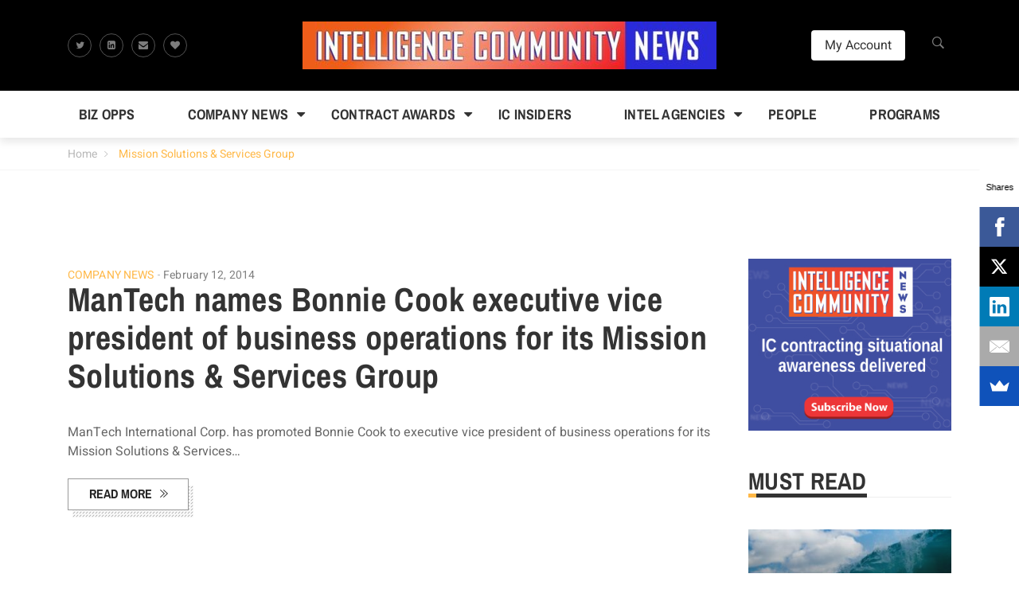

--- FILE ---
content_type: text/html; charset=UTF-8
request_url: https://intelligencecommunitynews.com/tag/mission-solutions-services-group/
body_size: 19380
content:
<!DOCTYPE html>
<html lang="en-US">
<head>
	<meta charset="UTF-8">
	<link rel="profile" href="http://gmpg.org/xfn/11">
	<link rel="pingback" href="https://intelligencecommunitynews.com/xmlrpc.php">
		<meta name='robots' content='index, follow, max-image-preview:large, max-snippet:-1, max-video-preview:-1' />
<meta name="viewport" content="width=device-width, initial-scale=1">
	<!-- This site is optimized with the Yoast SEO plugin v26.6 - https://yoast.com/wordpress/plugins/seo/ -->
	<title>Mission Solutions &amp; Services Group Archives - Intelligence Community News</title>
	<link rel="canonical" href="https://intelligencecommunitynews.com/tag/mission-solutions-services-group/" />
	<meta property="og:locale" content="en_US" />
	<meta property="og:type" content="article" />
	<meta property="og:title" content="Mission Solutions &amp; Services Group Archives - Intelligence Community News" />
	<meta property="og:url" content="https://intelligencecommunitynews.com/tag/mission-solutions-services-group/" />
	<meta property="og:site_name" content="Intelligence Community News" />
	<meta name="twitter:card" content="summary_large_image" />
	<script type="application/ld+json" class="yoast-schema-graph">{"@context":"https://schema.org","@graph":[{"@type":"CollectionPage","@id":"https://intelligencecommunitynews.com/tag/mission-solutions-services-group/","url":"https://intelligencecommunitynews.com/tag/mission-solutions-services-group/","name":"Mission Solutions &amp; Services Group Archives - Intelligence Community News","isPartOf":{"@id":"https://intelligencecommunitynews.com/#website"},"breadcrumb":{"@id":"https://intelligencecommunitynews.com/tag/mission-solutions-services-group/#breadcrumb"},"inLanguage":"en-US"},{"@type":"BreadcrumbList","@id":"https://intelligencecommunitynews.com/tag/mission-solutions-services-group/#breadcrumb","itemListElement":[{"@type":"ListItem","position":1,"name":"Home","item":"https://intelligencecommunitynews.com/"},{"@type":"ListItem","position":2,"name":"Mission Solutions &amp; Services Group"}]},{"@type":"WebSite","@id":"https://intelligencecommunitynews.com/#website","url":"https://intelligencecommunitynews.com/","name":"Intelligence Community News","description":"Breaking news about the market for products, systems and services for the U.S. intelligence community","publisher":{"@id":"https://intelligencecommunitynews.com/#organization"},"potentialAction":[{"@type":"SearchAction","target":{"@type":"EntryPoint","urlTemplate":"https://intelligencecommunitynews.com/?s={search_term_string}"},"query-input":{"@type":"PropertyValueSpecification","valueRequired":true,"valueName":"search_term_string"}}],"inLanguage":"en-US"},{"@type":"Organization","@id":"https://intelligencecommunitynews.com/#organization","name":"Intelligence Community News","url":"https://intelligencecommunitynews.com/","logo":{"@type":"ImageObject","inLanguage":"en-US","@id":"https://intelligencecommunitynews.com/#/schema/logo/image/","url":"https://intelligencecommunitynews.com/wp-content/uploads/2017/03/ICN-news-pro-header.jpg","contentUrl":"https://intelligencecommunitynews.com/wp-content/uploads/2017/03/ICN-news-pro-header.jpg","width":451,"height":180,"caption":"Intelligence Community News"},"image":{"@id":"https://intelligencecommunitynews.com/#/schema/logo/image/"}}]}</script>
	<!-- / Yoast SEO plugin. -->


<link rel='dns-prefetch' href='//cdnjs.cloudflare.com' />
<link rel='dns-prefetch' href='//stats.wp.com' />
<link rel='dns-prefetch' href='//use.fontawesome.com' />
<link rel="alternate" type="application/rss+xml" title="Intelligence Community News &raquo; Feed" href="https://intelligencecommunitynews.com/feed/" />
<link rel="alternate" type="application/rss+xml" title="Intelligence Community News &raquo; Comments Feed" href="https://intelligencecommunitynews.com/comments/feed/" />
<link rel="alternate" type="application/rss+xml" title="Intelligence Community News &raquo; Mission Solutions &amp; Services Group Tag Feed" href="https://intelligencecommunitynews.com/tag/mission-solutions-services-group/feed/" />
		<!-- This site uses the Google Analytics by ExactMetrics plugin v8.11.1 - Using Analytics tracking - https://www.exactmetrics.com/ -->
							<script src="//www.googletagmanager.com/gtag/js?id=G-BYGDCKWMHN"  data-cfasync="false" data-wpfc-render="false" type="text/javascript" async></script>
			<script data-cfasync="false" data-wpfc-render="false" type="text/javascript">
				var em_version = '8.11.1';
				var em_track_user = true;
				var em_no_track_reason = '';
								var ExactMetricsDefaultLocations = {"page_location":"https:\/\/intelligencecommunitynews.com\/tag\/mission-solutions-services-group\/"};
								if ( typeof ExactMetricsPrivacyGuardFilter === 'function' ) {
					var ExactMetricsLocations = (typeof ExactMetricsExcludeQuery === 'object') ? ExactMetricsPrivacyGuardFilter( ExactMetricsExcludeQuery ) : ExactMetricsPrivacyGuardFilter( ExactMetricsDefaultLocations );
				} else {
					var ExactMetricsLocations = (typeof ExactMetricsExcludeQuery === 'object') ? ExactMetricsExcludeQuery : ExactMetricsDefaultLocations;
				}

								var disableStrs = [
										'ga-disable-G-BYGDCKWMHN',
									];

				/* Function to detect opted out users */
				function __gtagTrackerIsOptedOut() {
					for (var index = 0; index < disableStrs.length; index++) {
						if (document.cookie.indexOf(disableStrs[index] + '=true') > -1) {
							return true;
						}
					}

					return false;
				}

				/* Disable tracking if the opt-out cookie exists. */
				if (__gtagTrackerIsOptedOut()) {
					for (var index = 0; index < disableStrs.length; index++) {
						window[disableStrs[index]] = true;
					}
				}

				/* Opt-out function */
				function __gtagTrackerOptout() {
					for (var index = 0; index < disableStrs.length; index++) {
						document.cookie = disableStrs[index] + '=true; expires=Thu, 31 Dec 2099 23:59:59 UTC; path=/';
						window[disableStrs[index]] = true;
					}
				}

				if ('undefined' === typeof gaOptout) {
					function gaOptout() {
						__gtagTrackerOptout();
					}
				}
								window.dataLayer = window.dataLayer || [];

				window.ExactMetricsDualTracker = {
					helpers: {},
					trackers: {},
				};
				if (em_track_user) {
					function __gtagDataLayer() {
						dataLayer.push(arguments);
					}

					function __gtagTracker(type, name, parameters) {
						if (!parameters) {
							parameters = {};
						}

						if (parameters.send_to) {
							__gtagDataLayer.apply(null, arguments);
							return;
						}

						if (type === 'event') {
														parameters.send_to = exactmetrics_frontend.v4_id;
							var hookName = name;
							if (typeof parameters['event_category'] !== 'undefined') {
								hookName = parameters['event_category'] + ':' + name;
							}

							if (typeof ExactMetricsDualTracker.trackers[hookName] !== 'undefined') {
								ExactMetricsDualTracker.trackers[hookName](parameters);
							} else {
								__gtagDataLayer('event', name, parameters);
							}
							
						} else {
							__gtagDataLayer.apply(null, arguments);
						}
					}

					__gtagTracker('js', new Date());
					__gtagTracker('set', {
						'developer_id.dNDMyYj': true,
											});
					if ( ExactMetricsLocations.page_location ) {
						__gtagTracker('set', ExactMetricsLocations);
					}
										__gtagTracker('config', 'G-BYGDCKWMHN', {"forceSSL":"true"} );
										window.gtag = __gtagTracker;										(function () {
						/* https://developers.google.com/analytics/devguides/collection/analyticsjs/ */
						/* ga and __gaTracker compatibility shim. */
						var noopfn = function () {
							return null;
						};
						var newtracker = function () {
							return new Tracker();
						};
						var Tracker = function () {
							return null;
						};
						var p = Tracker.prototype;
						p.get = noopfn;
						p.set = noopfn;
						p.send = function () {
							var args = Array.prototype.slice.call(arguments);
							args.unshift('send');
							__gaTracker.apply(null, args);
						};
						var __gaTracker = function () {
							var len = arguments.length;
							if (len === 0) {
								return;
							}
							var f = arguments[len - 1];
							if (typeof f !== 'object' || f === null || typeof f.hitCallback !== 'function') {
								if ('send' === arguments[0]) {
									var hitConverted, hitObject = false, action;
									if ('event' === arguments[1]) {
										if ('undefined' !== typeof arguments[3]) {
											hitObject = {
												'eventAction': arguments[3],
												'eventCategory': arguments[2],
												'eventLabel': arguments[4],
												'value': arguments[5] ? arguments[5] : 1,
											}
										}
									}
									if ('pageview' === arguments[1]) {
										if ('undefined' !== typeof arguments[2]) {
											hitObject = {
												'eventAction': 'page_view',
												'page_path': arguments[2],
											}
										}
									}
									if (typeof arguments[2] === 'object') {
										hitObject = arguments[2];
									}
									if (typeof arguments[5] === 'object') {
										Object.assign(hitObject, arguments[5]);
									}
									if ('undefined' !== typeof arguments[1].hitType) {
										hitObject = arguments[1];
										if ('pageview' === hitObject.hitType) {
											hitObject.eventAction = 'page_view';
										}
									}
									if (hitObject) {
										action = 'timing' === arguments[1].hitType ? 'timing_complete' : hitObject.eventAction;
										hitConverted = mapArgs(hitObject);
										__gtagTracker('event', action, hitConverted);
									}
								}
								return;
							}

							function mapArgs(args) {
								var arg, hit = {};
								var gaMap = {
									'eventCategory': 'event_category',
									'eventAction': 'event_action',
									'eventLabel': 'event_label',
									'eventValue': 'event_value',
									'nonInteraction': 'non_interaction',
									'timingCategory': 'event_category',
									'timingVar': 'name',
									'timingValue': 'value',
									'timingLabel': 'event_label',
									'page': 'page_path',
									'location': 'page_location',
									'title': 'page_title',
									'referrer' : 'page_referrer',
								};
								for (arg in args) {
																		if (!(!args.hasOwnProperty(arg) || !gaMap.hasOwnProperty(arg))) {
										hit[gaMap[arg]] = args[arg];
									} else {
										hit[arg] = args[arg];
									}
								}
								return hit;
							}

							try {
								f.hitCallback();
							} catch (ex) {
							}
						};
						__gaTracker.create = newtracker;
						__gaTracker.getByName = newtracker;
						__gaTracker.getAll = function () {
							return [];
						};
						__gaTracker.remove = noopfn;
						__gaTracker.loaded = true;
						window['__gaTracker'] = __gaTracker;
					})();
									} else {
										console.log("");
					(function () {
						function __gtagTracker() {
							return null;
						}

						window['__gtagTracker'] = __gtagTracker;
						window['gtag'] = __gtagTracker;
					})();
									}
			</script>
							<!-- / Google Analytics by ExactMetrics -->
		<style id='wp-img-auto-sizes-contain-inline-css' type='text/css'>
img:is([sizes=auto i],[sizes^="auto," i]){contain-intrinsic-size:3000px 1500px}
/*# sourceURL=wp-img-auto-sizes-contain-inline-css */
</style>
<style id='wp-emoji-styles-inline-css' type='text/css'>

	img.wp-smiley, img.emoji {
		display: inline !important;
		border: none !important;
		box-shadow: none !important;
		height: 1em !important;
		width: 1em !important;
		margin: 0 0.07em !important;
		vertical-align: -0.1em !important;
		background: none !important;
		padding: 0 !important;
	}
/*# sourceURL=wp-emoji-styles-inline-css */
</style>
<style id='wp-block-library-inline-css' type='text/css'>
:root{--wp-block-synced-color:#7a00df;--wp-block-synced-color--rgb:122,0,223;--wp-bound-block-color:var(--wp-block-synced-color);--wp-editor-canvas-background:#ddd;--wp-admin-theme-color:#007cba;--wp-admin-theme-color--rgb:0,124,186;--wp-admin-theme-color-darker-10:#006ba1;--wp-admin-theme-color-darker-10--rgb:0,107,160.5;--wp-admin-theme-color-darker-20:#005a87;--wp-admin-theme-color-darker-20--rgb:0,90,135;--wp-admin-border-width-focus:2px}@media (min-resolution:192dpi){:root{--wp-admin-border-width-focus:1.5px}}.wp-element-button{cursor:pointer}:root .has-very-light-gray-background-color{background-color:#eee}:root .has-very-dark-gray-background-color{background-color:#313131}:root .has-very-light-gray-color{color:#eee}:root .has-very-dark-gray-color{color:#313131}:root .has-vivid-green-cyan-to-vivid-cyan-blue-gradient-background{background:linear-gradient(135deg,#00d084,#0693e3)}:root .has-purple-crush-gradient-background{background:linear-gradient(135deg,#34e2e4,#4721fb 50%,#ab1dfe)}:root .has-hazy-dawn-gradient-background{background:linear-gradient(135deg,#faaca8,#dad0ec)}:root .has-subdued-olive-gradient-background{background:linear-gradient(135deg,#fafae1,#67a671)}:root .has-atomic-cream-gradient-background{background:linear-gradient(135deg,#fdd79a,#004a59)}:root .has-nightshade-gradient-background{background:linear-gradient(135deg,#330968,#31cdcf)}:root .has-midnight-gradient-background{background:linear-gradient(135deg,#020381,#2874fc)}:root{--wp--preset--font-size--normal:16px;--wp--preset--font-size--huge:42px}.has-regular-font-size{font-size:1em}.has-larger-font-size{font-size:2.625em}.has-normal-font-size{font-size:var(--wp--preset--font-size--normal)}.has-huge-font-size{font-size:var(--wp--preset--font-size--huge)}.has-text-align-center{text-align:center}.has-text-align-left{text-align:left}.has-text-align-right{text-align:right}.has-fit-text{white-space:nowrap!important}#end-resizable-editor-section{display:none}.aligncenter{clear:both}.items-justified-left{justify-content:flex-start}.items-justified-center{justify-content:center}.items-justified-right{justify-content:flex-end}.items-justified-space-between{justify-content:space-between}.screen-reader-text{border:0;clip-path:inset(50%);height:1px;margin:-1px;overflow:hidden;padding:0;position:absolute;width:1px;word-wrap:normal!important}.screen-reader-text:focus{background-color:#ddd;clip-path:none;color:#444;display:block;font-size:1em;height:auto;left:5px;line-height:normal;padding:15px 23px 14px;text-decoration:none;top:5px;width:auto;z-index:100000}html :where(.has-border-color){border-style:solid}html :where([style*=border-top-color]){border-top-style:solid}html :where([style*=border-right-color]){border-right-style:solid}html :where([style*=border-bottom-color]){border-bottom-style:solid}html :where([style*=border-left-color]){border-left-style:solid}html :where([style*=border-width]){border-style:solid}html :where([style*=border-top-width]){border-top-style:solid}html :where([style*=border-right-width]){border-right-style:solid}html :where([style*=border-bottom-width]){border-bottom-style:solid}html :where([style*=border-left-width]){border-left-style:solid}html :where(img[class*=wp-image-]){height:auto;max-width:100%}:where(figure){margin:0 0 1em}html :where(.is-position-sticky){--wp-admin--admin-bar--position-offset:var(--wp-admin--admin-bar--height,0px)}@media screen and (max-width:600px){html :where(.is-position-sticky){--wp-admin--admin-bar--position-offset:0px}}

/*# sourceURL=wp-block-library-inline-css */
</style><style id='global-styles-inline-css' type='text/css'>
:root{--wp--preset--aspect-ratio--square: 1;--wp--preset--aspect-ratio--4-3: 4/3;--wp--preset--aspect-ratio--3-4: 3/4;--wp--preset--aspect-ratio--3-2: 3/2;--wp--preset--aspect-ratio--2-3: 2/3;--wp--preset--aspect-ratio--16-9: 16/9;--wp--preset--aspect-ratio--9-16: 9/16;--wp--preset--color--black: #000000;--wp--preset--color--cyan-bluish-gray: #abb8c3;--wp--preset--color--white: #ffffff;--wp--preset--color--pale-pink: #f78da7;--wp--preset--color--vivid-red: #cf2e2e;--wp--preset--color--luminous-vivid-orange: #ff6900;--wp--preset--color--luminous-vivid-amber: #fcb900;--wp--preset--color--light-green-cyan: #7bdcb5;--wp--preset--color--vivid-green-cyan: #00d084;--wp--preset--color--pale-cyan-blue: #8ed1fc;--wp--preset--color--vivid-cyan-blue: #0693e3;--wp--preset--color--vivid-purple: #9b51e0;--wp--preset--gradient--vivid-cyan-blue-to-vivid-purple: linear-gradient(135deg,rgb(6,147,227) 0%,rgb(155,81,224) 100%);--wp--preset--gradient--light-green-cyan-to-vivid-green-cyan: linear-gradient(135deg,rgb(122,220,180) 0%,rgb(0,208,130) 100%);--wp--preset--gradient--luminous-vivid-amber-to-luminous-vivid-orange: linear-gradient(135deg,rgb(252,185,0) 0%,rgb(255,105,0) 100%);--wp--preset--gradient--luminous-vivid-orange-to-vivid-red: linear-gradient(135deg,rgb(255,105,0) 0%,rgb(207,46,46) 100%);--wp--preset--gradient--very-light-gray-to-cyan-bluish-gray: linear-gradient(135deg,rgb(238,238,238) 0%,rgb(169,184,195) 100%);--wp--preset--gradient--cool-to-warm-spectrum: linear-gradient(135deg,rgb(74,234,220) 0%,rgb(151,120,209) 20%,rgb(207,42,186) 40%,rgb(238,44,130) 60%,rgb(251,105,98) 80%,rgb(254,248,76) 100%);--wp--preset--gradient--blush-light-purple: linear-gradient(135deg,rgb(255,206,236) 0%,rgb(152,150,240) 100%);--wp--preset--gradient--blush-bordeaux: linear-gradient(135deg,rgb(254,205,165) 0%,rgb(254,45,45) 50%,rgb(107,0,62) 100%);--wp--preset--gradient--luminous-dusk: linear-gradient(135deg,rgb(255,203,112) 0%,rgb(199,81,192) 50%,rgb(65,88,208) 100%);--wp--preset--gradient--pale-ocean: linear-gradient(135deg,rgb(255,245,203) 0%,rgb(182,227,212) 50%,rgb(51,167,181) 100%);--wp--preset--gradient--electric-grass: linear-gradient(135deg,rgb(202,248,128) 0%,rgb(113,206,126) 100%);--wp--preset--gradient--midnight: linear-gradient(135deg,rgb(2,3,129) 0%,rgb(40,116,252) 100%);--wp--preset--font-size--small: 13px;--wp--preset--font-size--medium: 20px;--wp--preset--font-size--large: 36px;--wp--preset--font-size--x-large: 42px;--wp--preset--spacing--20: 0.44rem;--wp--preset--spacing--30: 0.67rem;--wp--preset--spacing--40: 1rem;--wp--preset--spacing--50: 1.5rem;--wp--preset--spacing--60: 2.25rem;--wp--preset--spacing--70: 3.38rem;--wp--preset--spacing--80: 5.06rem;--wp--preset--shadow--natural: 6px 6px 9px rgba(0, 0, 0, 0.2);--wp--preset--shadow--deep: 12px 12px 50px rgba(0, 0, 0, 0.4);--wp--preset--shadow--sharp: 6px 6px 0px rgba(0, 0, 0, 0.2);--wp--preset--shadow--outlined: 6px 6px 0px -3px rgb(255, 255, 255), 6px 6px rgb(0, 0, 0);--wp--preset--shadow--crisp: 6px 6px 0px rgb(0, 0, 0);}:where(.is-layout-flex){gap: 0.5em;}:where(.is-layout-grid){gap: 0.5em;}body .is-layout-flex{display: flex;}.is-layout-flex{flex-wrap: wrap;align-items: center;}.is-layout-flex > :is(*, div){margin: 0;}body .is-layout-grid{display: grid;}.is-layout-grid > :is(*, div){margin: 0;}:where(.wp-block-columns.is-layout-flex){gap: 2em;}:where(.wp-block-columns.is-layout-grid){gap: 2em;}:where(.wp-block-post-template.is-layout-flex){gap: 1.25em;}:where(.wp-block-post-template.is-layout-grid){gap: 1.25em;}.has-black-color{color: var(--wp--preset--color--black) !important;}.has-cyan-bluish-gray-color{color: var(--wp--preset--color--cyan-bluish-gray) !important;}.has-white-color{color: var(--wp--preset--color--white) !important;}.has-pale-pink-color{color: var(--wp--preset--color--pale-pink) !important;}.has-vivid-red-color{color: var(--wp--preset--color--vivid-red) !important;}.has-luminous-vivid-orange-color{color: var(--wp--preset--color--luminous-vivid-orange) !important;}.has-luminous-vivid-amber-color{color: var(--wp--preset--color--luminous-vivid-amber) !important;}.has-light-green-cyan-color{color: var(--wp--preset--color--light-green-cyan) !important;}.has-vivid-green-cyan-color{color: var(--wp--preset--color--vivid-green-cyan) !important;}.has-pale-cyan-blue-color{color: var(--wp--preset--color--pale-cyan-blue) !important;}.has-vivid-cyan-blue-color{color: var(--wp--preset--color--vivid-cyan-blue) !important;}.has-vivid-purple-color{color: var(--wp--preset--color--vivid-purple) !important;}.has-black-background-color{background-color: var(--wp--preset--color--black) !important;}.has-cyan-bluish-gray-background-color{background-color: var(--wp--preset--color--cyan-bluish-gray) !important;}.has-white-background-color{background-color: var(--wp--preset--color--white) !important;}.has-pale-pink-background-color{background-color: var(--wp--preset--color--pale-pink) !important;}.has-vivid-red-background-color{background-color: var(--wp--preset--color--vivid-red) !important;}.has-luminous-vivid-orange-background-color{background-color: var(--wp--preset--color--luminous-vivid-orange) !important;}.has-luminous-vivid-amber-background-color{background-color: var(--wp--preset--color--luminous-vivid-amber) !important;}.has-light-green-cyan-background-color{background-color: var(--wp--preset--color--light-green-cyan) !important;}.has-vivid-green-cyan-background-color{background-color: var(--wp--preset--color--vivid-green-cyan) !important;}.has-pale-cyan-blue-background-color{background-color: var(--wp--preset--color--pale-cyan-blue) !important;}.has-vivid-cyan-blue-background-color{background-color: var(--wp--preset--color--vivid-cyan-blue) !important;}.has-vivid-purple-background-color{background-color: var(--wp--preset--color--vivid-purple) !important;}.has-black-border-color{border-color: var(--wp--preset--color--black) !important;}.has-cyan-bluish-gray-border-color{border-color: var(--wp--preset--color--cyan-bluish-gray) !important;}.has-white-border-color{border-color: var(--wp--preset--color--white) !important;}.has-pale-pink-border-color{border-color: var(--wp--preset--color--pale-pink) !important;}.has-vivid-red-border-color{border-color: var(--wp--preset--color--vivid-red) !important;}.has-luminous-vivid-orange-border-color{border-color: var(--wp--preset--color--luminous-vivid-orange) !important;}.has-luminous-vivid-amber-border-color{border-color: var(--wp--preset--color--luminous-vivid-amber) !important;}.has-light-green-cyan-border-color{border-color: var(--wp--preset--color--light-green-cyan) !important;}.has-vivid-green-cyan-border-color{border-color: var(--wp--preset--color--vivid-green-cyan) !important;}.has-pale-cyan-blue-border-color{border-color: var(--wp--preset--color--pale-cyan-blue) !important;}.has-vivid-cyan-blue-border-color{border-color: var(--wp--preset--color--vivid-cyan-blue) !important;}.has-vivid-purple-border-color{border-color: var(--wp--preset--color--vivid-purple) !important;}.has-vivid-cyan-blue-to-vivid-purple-gradient-background{background: var(--wp--preset--gradient--vivid-cyan-blue-to-vivid-purple) !important;}.has-light-green-cyan-to-vivid-green-cyan-gradient-background{background: var(--wp--preset--gradient--light-green-cyan-to-vivid-green-cyan) !important;}.has-luminous-vivid-amber-to-luminous-vivid-orange-gradient-background{background: var(--wp--preset--gradient--luminous-vivid-amber-to-luminous-vivid-orange) !important;}.has-luminous-vivid-orange-to-vivid-red-gradient-background{background: var(--wp--preset--gradient--luminous-vivid-orange-to-vivid-red) !important;}.has-very-light-gray-to-cyan-bluish-gray-gradient-background{background: var(--wp--preset--gradient--very-light-gray-to-cyan-bluish-gray) !important;}.has-cool-to-warm-spectrum-gradient-background{background: var(--wp--preset--gradient--cool-to-warm-spectrum) !important;}.has-blush-light-purple-gradient-background{background: var(--wp--preset--gradient--blush-light-purple) !important;}.has-blush-bordeaux-gradient-background{background: var(--wp--preset--gradient--blush-bordeaux) !important;}.has-luminous-dusk-gradient-background{background: var(--wp--preset--gradient--luminous-dusk) !important;}.has-pale-ocean-gradient-background{background: var(--wp--preset--gradient--pale-ocean) !important;}.has-electric-grass-gradient-background{background: var(--wp--preset--gradient--electric-grass) !important;}.has-midnight-gradient-background{background: var(--wp--preset--gradient--midnight) !important;}.has-small-font-size{font-size: var(--wp--preset--font-size--small) !important;}.has-medium-font-size{font-size: var(--wp--preset--font-size--medium) !important;}.has-large-font-size{font-size: var(--wp--preset--font-size--large) !important;}.has-x-large-font-size{font-size: var(--wp--preset--font-size--x-large) !important;}
/*# sourceURL=global-styles-inline-css */
</style>

<style id='classic-theme-styles-inline-css' type='text/css'>
/*! This file is auto-generated */
.wp-block-button__link{color:#fff;background-color:#32373c;border-radius:9999px;box-shadow:none;text-decoration:none;padding:calc(.667em + 2px) calc(1.333em + 2px);font-size:1.125em}.wp-block-file__button{background:#32373c;color:#fff;text-decoration:none}
/*# sourceURL=/wp-includes/css/classic-themes.min.css */
</style>
<link rel='stylesheet' id='thim-style-css' href='https://intelligencecommunitynews.com/wp-content/themes/magazette/style.css?ver=6.9' type='text/css' media='all' />
<link rel='stylesheet' id='child-style-css' href='https://intelligencecommunitynews.com/wp-content/themes/magazette-child/style.css?ver=1.0.0' type='text/css' media='all' />
<link rel='stylesheet' id='ionicons-css' href='https://intelligencecommunitynews.com/wp-content/themes/magazette/assets/css/libs/ionicons/ionicons.css?ver=6.9' type='text/css' media='all' />
<link rel='stylesheet' id='thim-font-awesome-css' href='https://use.fontawesome.com/e8cbfd9eca.css?ver=4.7.0' type='text/css' media='all' />
<link rel='stylesheet' id='bootstrap-css' href='https://intelligencecommunitynews.com/wp-content/themes/magazette/assets/css/libs/bootstrap/bootstrap.css?ver=6.9' type='text/css' media='all' />
<link rel='stylesheet' id='magnific-popup-css' href='https://intelligencecommunitynews.com/wp-content/themes/magazette/assets/css/libs/magnific-popup/magnific-popup.css?ver=6.9' type='text/css' media='all' />
<link rel='stylesheet' id='owl-carousel-css' href='https://intelligencecommunitynews.com/wp-content/themes/magazette/assets/css/libs/owl-carousel/owl.carousel.css?ver=6.9' type='text/css' media='all' />
<link rel='stylesheet' id='thim-style-options-css' href='https://intelligencecommunitynews.com/wp-content/uploads/tc_stylesheets/magazette.1570110886.css?ver=6.9' type='text/css' media='all' />
<script type="text/javascript" src="https://intelligencecommunitynews.com/wp-content/plugins/google-analytics-dashboard-for-wp/assets/js/frontend-gtag.min.js?ver=8.11.1" id="exactmetrics-frontend-script-js" async="async" data-wp-strategy="async"></script>
<script data-cfasync="false" data-wpfc-render="false" type="text/javascript" id='exactmetrics-frontend-script-js-extra'>/* <![CDATA[ */
var exactmetrics_frontend = {"js_events_tracking":"true","download_extensions":"zip,mp3,mpeg,pdf,docx,pptx,xlsx,rar","inbound_paths":"[{\"path\":\"\\\/go\\\/\",\"label\":\"affiliate\"},{\"path\":\"\\\/recommend\\\/\",\"label\":\"affiliate\"}]","home_url":"https:\/\/intelligencecommunitynews.com","hash_tracking":"false","v4_id":"G-BYGDCKWMHN"};/* ]]> */
</script>
<script type="text/javascript" src="https://intelligencecommunitynews.com/wp-includes/js/jquery/jquery.min.js?ver=3.7.1" id="jquery-core-js"></script>
<script type="text/javascript" src="https://intelligencecommunitynews.com/wp-includes/js/jquery/jquery-migrate.min.js?ver=3.4.1" id="jquery-migrate-js"></script>
<script></script><link rel="https://api.w.org/" href="https://intelligencecommunitynews.com/wp-json/" /><link rel="alternate" title="JSON" type="application/json" href="https://intelligencecommunitynews.com/wp-json/wp/v2/tags/907" /><link rel="EditURI" type="application/rsd+xml" title="RSD" href="https://intelligencecommunitynews.com/xmlrpc.php?rsd" />
<meta name="generator" content="WordPress 6.9" />

<!-- This site is using AdRotate v5.17.2 to display their advertisements - https://ajdg.solutions/ -->
<!-- AdRotate CSS -->
<style type="text/css" media="screen">
	.g { margin:0px; padding:0px; overflow:hidden; line-height:1; zoom:1; }
	.g img { height:auto; }
	.g-col { position:relative; float:left; }
	.g-col:first-child { margin-left: 0; }
	.g-col:last-child { margin-right: 0; }
	.g-1 {  margin: 0 auto; }
	.g-2 { width:100%; max-width:728px; height:100%; max-height:90px; margin: 0 auto; }
	.g-3 { width:100%; max-width:728px; height:100%; max-height:90px; margin: 0 auto; }
	@media only screen and (max-width: 480px) {
		.g-col, .g-dyn, .g-single { width:100%; margin-left:0; margin-right:0; }
	}
</style>
<!-- /AdRotate CSS -->

<!-- Stream WordPress user activity plugin v4.1.1 -->
	<style>img#wpstats{display:none}</style>
		<link rel="shortcut icon" href="https://intelligencecommunitynews.com/wp-content/themes/magazette/assets/images/favicon.png" type="image/x-icon" />            <script type="text/javascript">
                function tc_insert_internal_css(css) {
                    var tc_style = document.createElement("style");
                    tc_style.type = "text/css";
                    tc_style.setAttribute('data-type', 'tc-internal-css');
                    var tc_style_content = document.createTextNode(css);
                    tc_style.appendChild(tc_style_content);
                    document.head.appendChild(tc_style);
                }
            </script>
			<meta name="generator" content="Powered by WPBakery Page Builder - drag and drop page builder for WordPress."/>
<link rel="icon" href="https://intelligencecommunitynews.com/wp-content/uploads/2018/10/cropped-ICN-square-logo-400-32x32.jpg" sizes="32x32" />
<link rel="icon" href="https://intelligencecommunitynews.com/wp-content/uploads/2018/10/cropped-ICN-square-logo-400-192x192.jpg" sizes="192x192" />
<link rel="apple-touch-icon" href="https://intelligencecommunitynews.com/wp-content/uploads/2018/10/cropped-ICN-square-logo-400-180x180.jpg" />
<meta name="msapplication-TileImage" content="https://intelligencecommunitynews.com/wp-content/uploads/2018/10/cropped-ICN-square-logo-400-270x270.jpg" />
		<style type="text/css" id="wp-custom-css">
			[caption id="attachment_3121" align="alignleft" width="125"] McAuliffe (left)and Eden (right)[/caption]

DIA’s Senior Enlisted Advisor, Chief Master Sgt. Troy Eden, joined Virginia senior military and civilian leaders for a reception hosted by Virginia Governor Terry McAuliffe at the executive mansion in Richmond, VA, on June 26.

McAuliffe stated during the event that he wouldn’t mind his legacy being known as the “veteran governor” if it meant he was able to take care of the nation’s sixth largest concentration of veterans and second largest active duty contingent. The governor’s remarks were well received by the senior leadership representing the state’s Army, Navy, Marine Corps, Air Force, and Coast Guard installations and commands, according to a prepared statement issued by the DIA.

During his term as the 72nd governor, McAuliffe has stated his intent to improve the lives and conditions of the state’s veteran population and current service members. McAuliffe has charged his staff, including Secretary of Veterans Affairs and Homeland Security retired Admiral John Harvey, to develop programs and mechanisms to provide homes and jobs for returning veterans.

&nbsp;		</style>
		<style id="thim-customizer-inline-styles">/* vietnamese */
@font-face {
  font-family: 'Archivo Narrow';
  font-style: normal;
  font-weight: 400;
  font-display: swap;
  src: url(https://intelligencecommunitynews.com/wp-content/uploads/thim-fonts/archivo-narrow/tss0ApVBdCYD5Q7hcxTE1ArZ0bb_iXxi2g.woff2) format('woff2');
  unicode-range: U+0102-0103, U+0110-0111, U+0128-0129, U+0168-0169, U+01A0-01A1, U+01AF-01B0, U+0300-0301, U+0303-0304, U+0308-0309, U+0323, U+0329, U+1EA0-1EF9, U+20AB;
}
/* latin-ext */
@font-face {
  font-family: 'Archivo Narrow';
  font-style: normal;
  font-weight: 400;
  font-display: swap;
  src: url(https://intelligencecommunitynews.com/wp-content/uploads/thim-fonts/archivo-narrow/tss0ApVBdCYD5Q7hcxTE1ArZ0bb-iXxi2g.woff2) format('woff2');
  unicode-range: U+0100-02BA, U+02BD-02C5, U+02C7-02CC, U+02CE-02D7, U+02DD-02FF, U+0304, U+0308, U+0329, U+1D00-1DBF, U+1E00-1E9F, U+1EF2-1EFF, U+2020, U+20A0-20AB, U+20AD-20C0, U+2113, U+2C60-2C7F, U+A720-A7FF;
}
/* latin */
@font-face {
  font-family: 'Archivo Narrow';
  font-style: normal;
  font-weight: 400;
  font-display: swap;
  src: url(https://intelligencecommunitynews.com/wp-content/uploads/thim-fonts/archivo-narrow/tss0ApVBdCYD5Q7hcxTE1ArZ0bbwiXw.woff2) format('woff2');
  unicode-range: U+0000-00FF, U+0131, U+0152-0153, U+02BB-02BC, U+02C6, U+02DA, U+02DC, U+0304, U+0308, U+0329, U+2000-206F, U+20AC, U+2122, U+2191, U+2193, U+2212, U+2215, U+FEFF, U+FFFD;
}
/* vietnamese */
@font-face {
  font-family: 'Archivo Narrow';
  font-style: normal;
  font-weight: 700;
  font-display: swap;
  src: url(https://intelligencecommunitynews.com/wp-content/uploads/thim-fonts/archivo-narrow/tss0ApVBdCYD5Q7hcxTE1ArZ0bb_iXxi2g.woff2) format('woff2');
  unicode-range: U+0102-0103, U+0110-0111, U+0128-0129, U+0168-0169, U+01A0-01A1, U+01AF-01B0, U+0300-0301, U+0303-0304, U+0308-0309, U+0323, U+0329, U+1EA0-1EF9, U+20AB;
}
/* latin-ext */
@font-face {
  font-family: 'Archivo Narrow';
  font-style: normal;
  font-weight: 700;
  font-display: swap;
  src: url(https://intelligencecommunitynews.com/wp-content/uploads/thim-fonts/archivo-narrow/tss0ApVBdCYD5Q7hcxTE1ArZ0bb-iXxi2g.woff2) format('woff2');
  unicode-range: U+0100-02BA, U+02BD-02C5, U+02C7-02CC, U+02CE-02D7, U+02DD-02FF, U+0304, U+0308, U+0329, U+1D00-1DBF, U+1E00-1E9F, U+1EF2-1EFF, U+2020, U+20A0-20AB, U+20AD-20C0, U+2113, U+2C60-2C7F, U+A720-A7FF;
}
/* latin */
@font-face {
  font-family: 'Archivo Narrow';
  font-style: normal;
  font-weight: 700;
  font-display: swap;
  src: url(https://intelligencecommunitynews.com/wp-content/uploads/thim-fonts/archivo-narrow/tss0ApVBdCYD5Q7hcxTE1ArZ0bbwiXw.woff2) format('woff2');
  unicode-range: U+0000-00FF, U+0131, U+0152-0153, U+02BB-02BC, U+02C6, U+02DA, U+02DC, U+0304, U+0308, U+0329, U+2000-206F, U+20AC, U+2122, U+2191, U+2193, U+2212, U+2215, U+FEFF, U+FFFD;
}
/* hebrew */
@font-face {
  font-family: 'Heebo';
  font-style: normal;
  font-weight: 400;
  font-display: swap;
  src: url(https://intelligencecommunitynews.com/wp-content/uploads/thim-fonts/heebo/NGSpv5_NC0k9P_v6ZUCbLRAHxK1EiSysd0mm_00.woff2) format('woff2');
  unicode-range: U+0307-0308, U+0590-05FF, U+200C-2010, U+20AA, U+25CC, U+FB1D-FB4F;
}
/* math */
@font-face {
  font-family: 'Heebo';
  font-style: normal;
  font-weight: 400;
  font-display: swap;
  src: url(https://intelligencecommunitynews.com/wp-content/uploads/thim-fonts/heebo/NGSpv5_NC0k9P_v6ZUCbLRAHxK1EiSysCUmm_00.woff2) format('woff2');
  unicode-range: U+0302-0303, U+0305, U+0307-0308, U+0310, U+0312, U+0315, U+031A, U+0326-0327, U+032C, U+032F-0330, U+0332-0333, U+0338, U+033A, U+0346, U+034D, U+0391-03A1, U+03A3-03A9, U+03B1-03C9, U+03D1, U+03D5-03D6, U+03F0-03F1, U+03F4-03F5, U+2016-2017, U+2034-2038, U+203C, U+2040, U+2043, U+2047, U+2050, U+2057, U+205F, U+2070-2071, U+2074-208E, U+2090-209C, U+20D0-20DC, U+20E1, U+20E5-20EF, U+2100-2112, U+2114-2115, U+2117-2121, U+2123-214F, U+2190, U+2192, U+2194-21AE, U+21B0-21E5, U+21F1-21F2, U+21F4-2211, U+2213-2214, U+2216-22FF, U+2308-230B, U+2310, U+2319, U+231C-2321, U+2336-237A, U+237C, U+2395, U+239B-23B7, U+23D0, U+23DC-23E1, U+2474-2475, U+25AF, U+25B3, U+25B7, U+25BD, U+25C1, U+25CA, U+25CC, U+25FB, U+266D-266F, U+27C0-27FF, U+2900-2AFF, U+2B0E-2B11, U+2B30-2B4C, U+2BFE, U+3030, U+FF5B, U+FF5D, U+1D400-1D7FF, U+1EE00-1EEFF;
}
/* symbols */
@font-face {
  font-family: 'Heebo';
  font-style: normal;
  font-weight: 400;
  font-display: swap;
  src: url(https://intelligencecommunitynews.com/wp-content/uploads/thim-fonts/heebo/NGSpv5_NC0k9P_v6ZUCbLRAHxK1EiSysG0mm_00.woff2) format('woff2');
  unicode-range: U+0001-000C, U+000E-001F, U+007F-009F, U+20DD-20E0, U+20E2-20E4, U+2150-218F, U+2190, U+2192, U+2194-2199, U+21AF, U+21E6-21F0, U+21F3, U+2218-2219, U+2299, U+22C4-22C6, U+2300-243F, U+2440-244A, U+2460-24FF, U+25A0-27BF, U+2800-28FF, U+2921-2922, U+2981, U+29BF, U+29EB, U+2B00-2BFF, U+4DC0-4DFF, U+FFF9-FFFB, U+10140-1018E, U+10190-1019C, U+101A0, U+101D0-101FD, U+102E0-102FB, U+10E60-10E7E, U+1D2C0-1D2D3, U+1D2E0-1D37F, U+1F000-1F0FF, U+1F100-1F1AD, U+1F1E6-1F1FF, U+1F30D-1F30F, U+1F315, U+1F31C, U+1F31E, U+1F320-1F32C, U+1F336, U+1F378, U+1F37D, U+1F382, U+1F393-1F39F, U+1F3A7-1F3A8, U+1F3AC-1F3AF, U+1F3C2, U+1F3C4-1F3C6, U+1F3CA-1F3CE, U+1F3D4-1F3E0, U+1F3ED, U+1F3F1-1F3F3, U+1F3F5-1F3F7, U+1F408, U+1F415, U+1F41F, U+1F426, U+1F43F, U+1F441-1F442, U+1F444, U+1F446-1F449, U+1F44C-1F44E, U+1F453, U+1F46A, U+1F47D, U+1F4A3, U+1F4B0, U+1F4B3, U+1F4B9, U+1F4BB, U+1F4BF, U+1F4C8-1F4CB, U+1F4D6, U+1F4DA, U+1F4DF, U+1F4E3-1F4E6, U+1F4EA-1F4ED, U+1F4F7, U+1F4F9-1F4FB, U+1F4FD-1F4FE, U+1F503, U+1F507-1F50B, U+1F50D, U+1F512-1F513, U+1F53E-1F54A, U+1F54F-1F5FA, U+1F610, U+1F650-1F67F, U+1F687, U+1F68D, U+1F691, U+1F694, U+1F698, U+1F6AD, U+1F6B2, U+1F6B9-1F6BA, U+1F6BC, U+1F6C6-1F6CF, U+1F6D3-1F6D7, U+1F6E0-1F6EA, U+1F6F0-1F6F3, U+1F6F7-1F6FC, U+1F700-1F7FF, U+1F800-1F80B, U+1F810-1F847, U+1F850-1F859, U+1F860-1F887, U+1F890-1F8AD, U+1F8B0-1F8BB, U+1F8C0-1F8C1, U+1F900-1F90B, U+1F93B, U+1F946, U+1F984, U+1F996, U+1F9E9, U+1FA00-1FA6F, U+1FA70-1FA7C, U+1FA80-1FA89, U+1FA8F-1FAC6, U+1FACE-1FADC, U+1FADF-1FAE9, U+1FAF0-1FAF8, U+1FB00-1FBFF;
}
/* latin-ext */
@font-face {
  font-family: 'Heebo';
  font-style: normal;
  font-weight: 400;
  font-display: swap;
  src: url(https://intelligencecommunitynews.com/wp-content/uploads/thim-fonts/heebo/NGSpv5_NC0k9P_v6ZUCbLRAHxK1EiSyse0mm_00.woff2) format('woff2');
  unicode-range: U+0100-02BA, U+02BD-02C5, U+02C7-02CC, U+02CE-02D7, U+02DD-02FF, U+0304, U+0308, U+0329, U+1D00-1DBF, U+1E00-1E9F, U+1EF2-1EFF, U+2020, U+20A0-20AB, U+20AD-20C0, U+2113, U+2C60-2C7F, U+A720-A7FF;
}
/* latin */
@font-face {
  font-family: 'Heebo';
  font-style: normal;
  font-weight: 400;
  font-display: swap;
  src: url(https://intelligencecommunitynews.com/wp-content/uploads/thim-fonts/heebo/NGSpv5_NC0k9P_v6ZUCbLRAHxK1EiSysdUmm.woff2) format('woff2');
  unicode-range: U+0000-00FF, U+0131, U+0152-0153, U+02BB-02BC, U+02C6, U+02DA, U+02DC, U+0304, U+0308, U+0329, U+2000-206F, U+20AC, U+2122, U+2191, U+2193, U+2212, U+2215, U+FEFF, U+FFFD;
}</style><noscript><style> .wpb_animate_when_almost_visible { opacity: 1; }</style></noscript>
<link rel='stylesheet' id='js_composer_front-css' href='https://intelligencecommunitynews.com/wp-content/plugins/js_composer/assets/css/js_composer.min.css?ver=8.7.2' type='text/css' media='all' />
</head>

<body class="archive tag tag-mission-solutions-services-group tag-907 wp-theme-magazette wp-child-theme-magazette-child group-blog hfeed bg-type-color responsive box-shadow creative-left thim-header_v1 home-01 wpb-js-composer js-comp-ver-8.7.2 vc_responsive">

<div id="thim-preloading">
<div class="sk-folding-cube">
	<div class="sk-cube1 sk-cube"></div>
	<div class="sk-cube2 sk-cube"></div>
	<div class="sk-cube4 sk-cube"></div>
	<div class="sk-cube3 sk-cube"></div>
</div><!-- .sk-folding-cube --></div>
	<nav class="visible-xs mobile-menu-container mobile-effect">
					<div class="thim-search-box">
				<div class="form-search-wrapper">
					<div class="form-contain container">
						<form method="get" class="search-form" action="https://intelligencecommunitynews.com/">
							<input type="search" class="search-field" autocomplete="off" placeholder="Search..." value="" name="s" />
							<button type="submit"><i class="fa fa-search"></i></button>
							<input type="hidden" name="post_type" value="post" />
						</form>
					</div>
				</div>
			</div>
				
<button class="menu-mobile-effect-close navbar-toggle">
	<span class="icon-bar"></span>
	<span class="icon-bar"></span>
	<span class="icon-bar"></span>
</button><!-- .menu-mobile-effect -->

	<ul class="nav navbar-nav">
		<li id="menu-item-245" class="menu-item menu-item-type-taxonomy menu-item-object-category menu-item-245 tc-menu-item tc-menu-depth-0 tc-menu-align-left tc-menu-layout-default"><a href="https://intelligencecommunitynews.com/category/biz-opps/" class="tc-menu-inner">Biz Opps</a></li>
<li id="menu-item-246" class="menu-item menu-item-type-taxonomy menu-item-object-category menu-item-has-children menu-item-246 tc-menu-item tc-menu-depth-0 tc-menu-align-left tc-menu-layout-default"><a href="https://intelligencecommunitynews.com/category/company-news/" class="tc-menu-inner">Company News</a>
<ul class="sub-menu">
	<li id="menu-item-253" class="menu-item menu-item-type-taxonomy menu-item-object-category menu-item-253 tc-menu-item tc-menu-depth-1 tc-menu-align-left"><a href="https://intelligencecommunitynews.com/category/products-services/" class="tc-menu-inner tc-megamenu-title">Products &#038; Services</a></li>
</ul><!-- End wrapper ul sub -->
</li>
<li id="menu-item-248" class="menu-item menu-item-type-taxonomy menu-item-object-category menu-item-has-children menu-item-248 tc-menu-item tc-menu-depth-0 tc-menu-align-left tc-menu-layout-default"><a href="https://intelligencecommunitynews.com/category/contract-awards/" class="tc-menu-inner">Contract Awards</a>
<ul class="sub-menu">
	<li id="menu-item-250" class="menu-item menu-item-type-taxonomy menu-item-object-category menu-item-250 tc-menu-item tc-menu-depth-1 tc-menu-align-left"><a href="https://intelligencecommunitynews.com/category/international/" class="tc-menu-inner tc-megamenu-title">International</a></li>
</ul><!-- End wrapper ul sub -->
</li>
<li id="menu-item-24200" class="menu-item menu-item-type-taxonomy menu-item-object-category menu-item-24200 tc-menu-item tc-menu-depth-0 tc-menu-align-left tc-menu-layout-default"><a href="https://intelligencecommunitynews.com/category/ic-insiders/" class="tc-menu-inner">IC Insiders</a></li>
<li id="menu-item-249" class="menu-item menu-item-type-taxonomy menu-item-object-category menu-item-has-children menu-item-249 tc-menu-item tc-menu-depth-0 tc-menu-align-left tc-menu-layout-default"><a href="https://intelligencecommunitynews.com/category/intel-agencies/" class="tc-menu-inner">Intel Agencies</a>
<ul class="sub-menu">
	<li id="menu-item-247" class="menu-item menu-item-type-taxonomy menu-item-object-category menu-item-247 tc-menu-item tc-menu-depth-1 tc-menu-align-left"><a href="https://intelligencecommunitynews.com/category/congress/" class="tc-menu-inner tc-megamenu-title">Congress</a></li>
	<li id="menu-item-252" class="menu-item menu-item-type-taxonomy menu-item-object-category menu-item-252 tc-menu-item tc-menu-depth-1 tc-menu-align-left"><a href="https://intelligencecommunitynews.com/category/policies/" class="tc-menu-inner tc-megamenu-title">Policies</a></li>
</ul><!-- End wrapper ul sub -->
</li>
<li id="menu-item-251" class="menu-item menu-item-type-taxonomy menu-item-object-category menu-item-251 tc-menu-item tc-menu-depth-0 tc-menu-align-left tc-menu-layout-default"><a href="https://intelligencecommunitynews.com/category/people/" class="tc-menu-inner">People</a></li>
<li id="menu-item-254" class="menu-item menu-item-type-taxonomy menu-item-object-category menu-item-254 tc-menu-item tc-menu-depth-0 tc-menu-align-left tc-menu-layout-default"><a href="https://intelligencecommunitynews.com/category/programs/" class="tc-menu-inner">Programs</a></li>
<li id="menu-item-25628" class="menu-item menu-item-type-post_type menu-item-object-page menu-item-25628 tc-menu-item tc-menu-depth-0 tc-menu-align-left tc-menu-layout-default"><a href="https://intelligencecommunitynews.com/my-account/" class="tc-menu-inner">My Account</a></li>
	</ul><!-- .nav -->

		<div class="thim-social-links"><ul class="social-links"><li><a class="link facebook" title="Facebook" href="http://facebook.com/thimpress/" rel="nofollow"><i class="fa fa-facebook" aria-hidden="true"></i></a></li><li><a class="link twitter" title="Twitter" href="http://twitter.com/thimpress/" rel="nofollow" data-show-count="true" data-size="medium"><i class="fa fa-twitter" aria-hidden="true"></i></a></li><li><a class="link rss" title="RSS" href="#" rel="nofollow"><i class="fa fa-rss" aria-hidden="true"></i></a></li></ul></div>	</nav><!-- nav.mobile-menu-container -->

<div id="wrapper-container" class="content-pusher">

	
				
		<header id="masthead" class="no-js site-header  header_v1 header-boxed sticky-header custom-sticky has-retina-logo">
			<div class="menu-mobile-effect navbar-toggle" data-effect="mobile-effect">
	<span class="icon-bar"></span>
	<span class="icon-bar"></span>
	<span class="icon-bar"></span>
</div><!-- .menu-mobile-effect -->
<div class="header-main">
	<div class="container">	<div class="h-left widget-area">
		<div id="thim_layout_builder-2" class="widget widget_thim_layout_builder"><div class="vc_row wpb_row vc_row-fluid"><div class="wpb_column vc_column_container vc_col-sm-12"><div class="vc_column-inner"><div class="wpb_wrapper"><div class="thim-sc-social-links  list align-left">
		<ul class="socials icon-size30px has-border ">		<li class="twitter">
			<a href="https://twitter.com/intelcommnews">
									<i class="social-icon fa fa-twitter"></i>
															</a>
		</li>
			<li class="linkedin-square">
			<a href="https://www.linkedin.com/company/intelligence-community-news">
									<i class="social-icon fa fa-linkedin-square"></i>
															</a>
		</li>
			<li class="envelope">
			<a href="/subscribe/">
									<i class="social-icon fa fa-envelope"></i>
															</a>
		</li>
			<li class="heart">
			<a href="/sponsorships/">
									<i class="social-icon fa fa-heart"></i>
															</a>
		</li>
	</ul></div></div></div></div></div><div class="vc_row wpb_row vc_row-fluid"><div class="wpb_column vc_column_container vc_col-sm-12"><div class="vc_column-inner"><div class="wpb_wrapper"></div></div></div></div></div>	</div>
	<div class="width-logo sm-logo">
		<a class="no-sticky-logo" href="https://intelligencecommunitynews.com/" title="Intelligence Community News - Breaking news about the market for products, systems and services for the U.S. intelligence community" rel="home"><img class="logo" src="https://intelligencecommunitynews.com/wp-content/uploads/2018/10/rsz_full_width_banner.jpg" alt="Intelligence Community News" /><img class="retina-logo" src="https://intelligencecommunitynews.com/wp-content/uploads/2018/10/ICN-logo-email-signature.jpg" alt="Intelligence Community News" /><img class="mobile-logo" src="https://intelligencecommunitynews.com/wp-content/uploads/2018/10/ICN-logo-email-signature.jpg" alt="Intelligence Community News" /></a>		<a class="sticky-logo" href="https://intelligencecommunitynews.com/" title="Intelligence Community News - Breaking news about the market for products, systems and services for the U.S. intelligence community" rel="home"><img class="logo" src="https://intelligencecommunitynews.com/wp-content/uploads/2018/10/ICN-logo-email-signature.jpg" alt="Intelligence Community News" /></a>	</div><!-- .width-logo -->
	<div class="h-right widget-area">
		<div id="thim_layout_builder-3" class="widget widget_thim_layout_builder"><div class="vc_row wpb_row vc_row-fluid"><div class="wpb_column vc_column_container vc_col-sm-12"><div class="vc_column-inner"><div class="wpb_wrapper">
	<div class="wpb_raw_code wpb_raw_html wpb_content_element" >
		<div class="wpb_wrapper">
			<a id="myAccountBtn"
   class="btn btn-md btn-default"
   style="background-color:white; margin:0 25px;">
  My Account
</a>

<button id="logout"
        onclick="logout()"
        class="btn btn-md btn-default"
        style="display:none; background-color:white; margin-left:-3%;">
  Log Out
</button>
		</div>
	</div>
<div  class="vc_wp_search wpb_content_element"><div class="widget widget_search"><div class="thim-search-box">
	<div class="toggle-form"><i class="ion-ios-search-strong"></i></div><!-- .toggle-form -->
	<div class="form-search-wrapper">
		<div class="form-contain">
			<form role="search" method="get" class="search-form" action="https://intelligencecommunitynews.com/">
				<input type="search" class="search-field" autocomplete="off" placeholder="What are you looking for?" value="" name="s" />
				<button type="submit"><i class="ion-ios-search-strong"></i></button>
				<input type="hidden" name="post_type" value="post" />
			</form>
			<div class="results">
				<div class="search-found"></div>
				<div class="thim-icon-loading">
<div class="sk-folding-cube">
	<div class="sk-cube1 sk-cube"></div>
	<div class="sk-cube2 sk-cube"></div>
	<div class="sk-cube4 sk-cube"></div>
	<div class="sk-cube3 sk-cube"></div>
</div><!-- .sk-folding-cube --></div>			</div>
		</div>
	</div><!-- .form-search-wrapper -->
</div><!-- .thim-search-box --></div></div></div></div></div></div><div class="vc_row wpb_row vc_row-fluid"><div class="wpb_column vc_column_container vc_col-sm-12"><div class="vc_column-inner"><div class="wpb_wrapper"></div></div></div></div></div>	</div>
	</div></div>
<div class="navigation affix-top">
	<div class="container">	<div class="nav-inner">
		<nav class="width-navigation main-navigation">
			<div class="inner-navigation">
				
<ul id="primary-menu" class="navbar">
		<li class="menu-item menu-item-type-taxonomy menu-item-object-category menu-item-245 tc-menu-item tc-menu-depth-0 tc-menu-align-left tc-menu-layout-default"><a href="https://intelligencecommunitynews.com/category/biz-opps/" class="tc-menu-inner">Biz Opps</a></li>
<li class="menu-item menu-item-type-taxonomy menu-item-object-category menu-item-has-children menu-item-246 tc-menu-item tc-menu-depth-0 tc-menu-align-left tc-menu-layout-default"><a href="https://intelligencecommunitynews.com/category/company-news/" class="tc-menu-inner">Company News</a>
<ul class="sub-menu">
	<li class="menu-item menu-item-type-taxonomy menu-item-object-category menu-item-253 tc-menu-item tc-menu-depth-1 tc-menu-align-left"><a href="https://intelligencecommunitynews.com/category/products-services/" class="tc-menu-inner tc-megamenu-title">Products &#038; Services</a></li>
</ul><!-- End wrapper ul sub -->
</li>
<li class="menu-item menu-item-type-taxonomy menu-item-object-category menu-item-has-children menu-item-248 tc-menu-item tc-menu-depth-0 tc-menu-align-left tc-menu-layout-default"><a href="https://intelligencecommunitynews.com/category/contract-awards/" class="tc-menu-inner">Contract Awards</a>
<ul class="sub-menu">
	<li class="menu-item menu-item-type-taxonomy menu-item-object-category menu-item-250 tc-menu-item tc-menu-depth-1 tc-menu-align-left"><a href="https://intelligencecommunitynews.com/category/international/" class="tc-menu-inner tc-megamenu-title">International</a></li>
</ul><!-- End wrapper ul sub -->
</li>
<li class="menu-item menu-item-type-taxonomy menu-item-object-category menu-item-24200 tc-menu-item tc-menu-depth-0 tc-menu-align-left tc-menu-layout-default"><a href="https://intelligencecommunitynews.com/category/ic-insiders/" class="tc-menu-inner">IC Insiders</a></li>
<li class="menu-item menu-item-type-taxonomy menu-item-object-category menu-item-has-children menu-item-249 tc-menu-item tc-menu-depth-0 tc-menu-align-left tc-menu-layout-default"><a href="https://intelligencecommunitynews.com/category/intel-agencies/" class="tc-menu-inner">Intel Agencies</a>
<ul class="sub-menu">
	<li class="menu-item menu-item-type-taxonomy menu-item-object-category menu-item-247 tc-menu-item tc-menu-depth-1 tc-menu-align-left"><a href="https://intelligencecommunitynews.com/category/congress/" class="tc-menu-inner tc-megamenu-title">Congress</a></li>
	<li class="menu-item menu-item-type-taxonomy menu-item-object-category menu-item-252 tc-menu-item tc-menu-depth-1 tc-menu-align-left"><a href="https://intelligencecommunitynews.com/category/policies/" class="tc-menu-inner tc-megamenu-title">Policies</a></li>
</ul><!-- End wrapper ul sub -->
</li>
<li class="menu-item menu-item-type-taxonomy menu-item-object-category menu-item-251 tc-menu-item tc-menu-depth-0 tc-menu-align-left tc-menu-layout-default"><a href="https://intelligencecommunitynews.com/category/people/" class="tc-menu-inner">People</a></li>
<li class="menu-item menu-item-type-taxonomy menu-item-object-category menu-item-254 tc-menu-item tc-menu-depth-0 tc-menu-align-left tc-menu-layout-default"><a href="https://intelligencecommunitynews.com/category/programs/" class="tc-menu-inner">Programs</a></li>
<li class="menu-item menu-item-type-post_type menu-item-object-page menu-item-25628 tc-menu-item tc-menu-depth-0 tc-menu-align-left tc-menu-layout-default"><a href="https://intelligencecommunitynews.com/my-account/" class="tc-menu-inner">My Account</a></li>

</ul><!-- #primary-menu -->			</div>
		</nav><!-- .width-navigation -->
	</div>
	</div></div><!-- .navigation -->
		</header><!-- #masthead -->

	
	<div id="main-content" class="bg-type-color">	<div class="content-area">
				<div class="breadcrumbs-content layout-1" style="">
												<div class="container">
												<ul itemscope itemtype="http://schema.org/BreadcrumbList" class="breadcrumbs"><li itemscope itemtype="http://schema.org/ListItem"><a itemprop="name" href="https://intelligencecommunitynews.com" title="Home">Home</a></li>				<li itemscope itemtype="http://schema.org/ListItem"><span itemprop="name">
				Mission Solutions &amp; Services Group			</span></li>
			</ul>					</div>
									</div>
				<div id="before-main" class="widget-area"><div class="container"><div id="thim_layout_builder-6" class="widget widget_thim_layout_builder"><div class="vc_row wpb_row vc_row-fluid"><div class="wpb_column vc_column_container vc_col-sm-12"><div class="vc_column-inner"><div class="wpb_wrapper">
<div class="thim-sc-block14 layout-2 ">
	<div class="sc-loop">
		</div>
</div></div></div></div></div></div></div></div><div class="container site-content "><div class="row"><div id="main" class="site-main col-sm-9 flex-first" >				<!-- Error, Advert is not available at this time due to schedule/geolocation restrictions! -->					<div class="blog-content full-layout">
		
<article id="post-1106" class="col-md-12 post-1106 post type-post status-publish format-standard hentry category-company-news category-people tag-bonnie-cook tag-daniel-keefe tag-executive-vice-president tag-mantech-international-corp tag-metered tag-mission-solutions-services-group tag-mission-solutions-services-group-mantech-international-corp">
	<div class="content-inner">
		<div class="entry-content-top">
			<div class="list-meta">
				<span class="meta-category"><a href="https://intelligencecommunitynews.com/category/company-news/">Company News</a></span><div class="entry-meta"><span class="entry-date"><a href="https://intelligencecommunitynews.com/mantech-names-bonnie-cook-executive-vice-president-of-business-operations-for-its-mission-solutions-services-group/">February 12, 2014</a></span></div>			</div>
			<header class="entry-header">
				<h2 class="entry-title"><a href="https://intelligencecommunitynews.com/mantech-names-bonnie-cook-executive-vice-president-of-business-operations-for-its-mission-solutions-services-group/" rel="bookmark">ManTech names Bonnie Cook executive vice president of business operations for its Mission Solutions &#038; Services Group</a></h2>			</header><!-- .entry-header -->
		</div>
		<div class="entry-top no-thumbnail">
			
		</div><!-- .entry-top -->

		<div class="entry-content-full">
			<div class="entry-content">
				<div class="entry-summary">
					<p>ManTech International Corp. has promoted Bonnie Cook to executive vice president of business operations for its Mission Solutions &amp; Services&#8230;</p>
				</div><!-- .entry-summary -->
			</div><!-- .entry-content -->
			<div class="entry-content-bottom">
				<div class="readmore">
					<a href="https://intelligencecommunitynews.com/mantech-names-bonnie-cook-executive-vice-president-of-business-operations-for-its-mission-solutions-services-group/">Read more</a>
				</div><!-- .read-more -->
				<div class="comment-share">
														</div>
			</div>
		</div>
	</div> <!-- .content-inner -->
</article><!-- #post-## -->
	</div><!-- .blog-content.blog-list -->
			</div>
<aside id="secondary" class="widget-area col-sm-3 sticky-sidebar">
	<aside id="thim_layout_builder-5" class="widget widget_thim_layout_builder"><style>.vc_custom_1485163399375{margin-top: -10px !important;}</style><div class="vc_row wpb_row vc_row-fluid vc_custom_1485163399375"><div class="wpb_column vc_column_container vc_col-sm-12"><div class="vc_column-inner"><div class="wpb_wrapper"><div class="thim-sc-qc ">
		<div class="inner-qc">
		<div class="a-single a-2"><a class="gofollow" data-track="MiwwLDYw" href="https://intelligencecommunitynews.com/subscribe"><img alt="" src="https://intelligencecommunitynews.com/wp-content/uploads/2019/01/BLUE-Digital-ads-banner_nvg96853.jpg" /></a></div>	</div>
</div><div class="vc_empty_space"   style="height: 45px"><span class="vc_empty_space_inner"></span></div><div class="thim-sc-block5 style-1  column-number-1  "
	 data-max-page="1482"
	 data-params='{"title":"Must read","style":"style-1","column":1,"layout":"item-layout-1","display_number":"no","display_category":"yes","display_date":"yes","image_size":"80x80","highlight_image_size":"317x232","highlight":"3","highlight_layout":"hl-layout-1","highlight_display_category":"yes","highlight_display_date":"yes","highlight_excerpt_length":"0","data":"","trending":"no","filter":"no","readmore_text":"","readmore_link":"","el_class":"","sc-name":"block-5","loop_settings":[]}' id="thim_6970eb19e2621">
		<h3 class="sc-title">
				<span class="title">
						Must read						<span class="line"></span>
		</span>

		
	</h3>
				<div class="loop-wrapper hl-layout-1">
			<div class="sc-loop row">
<div class="inner-col col-sm-12"><div class="row-big owl-carousel owl-theme">		<div class="post-item-layout-1 post-43650 post type-post status-publish format-standard has-post-thumbnail hentry category-company-news tag-ctsi tag-expansia tag-falfurrias tag-falfurrias-management-partners tag-ic tag-ic-news tag-intelligence-community tag-intelligence-community-news tag-jhna" >
							<div class="entry-media">
					<a href="https://intelligencecommunitynews.com/ctsi-expansia-and-jhna-merge/" class="wrap-link" width="317" height="232" ><img width="317" height="232"  src="https://intelligencecommunitynews.com/wp-content/uploads/magazette/blank-317x232.png" data-src="https://intelligencecommunitynews.com/wp-content/uploads/2024/09/wave-3-317x232.jpg" alt="CTSi, EXPANSIA, and JHNA merge" class="lazy-hidden"></a>									</div>
						<div class="entry-content hl-layout-1">
				<div class="entry-meta">
					<span class="meta-category"><a href="https://intelligencecommunitynews.com/category/company-news/">Company News</a></span><span class="entry-date"><a href="https://intelligencecommunitynews.com/ctsi-expansia-and-jhna-merge/">About 2 hours ago</a></span>				</div>
				<h4 class="entry-title">
					<a href="https://intelligencecommunitynews.com/ctsi-expansia-and-jhna-merge/">
						CTSi, EXPANSIA, and JHNA merge					</a>
				</h4>
				
							</div>
		</div>
				<div class="post-item-layout-1 post-43647 post type-post status-publish format-standard has-post-thumbnail hentry category-biz-opps tag-digitization tag-endor tag-geoint tag-geospatial-intelligence tag-ic tag-ic-news tag-intelligence-community tag-intelligence-community-news tag-it tag-national-geospatial-intelligence-agency tag-nga tag-nga-endor tag-rfi" >
							<div class="entry-media">
					<a href="https://intelligencecommunitynews.com/nga-releases-endor-rfi/" class="wrap-link" width="317" height="232" ><img width="317" height="232"  src="https://intelligencecommunitynews.com/wp-content/uploads/magazette/blank-317x232.png" data-src="https://intelligencecommunitynews.com/wp-content/uploads/2026/01/moon-12-317x232.jpg" alt="NGA releases Endor RFI" class="lazy-hidden"></a>									</div>
						<div class="entry-content hl-layout-1">
				<div class="entry-meta">
					<span class="meta-category"><a href="https://intelligencecommunitynews.com/category/biz-opps/">Biz Opps</a></span><span class="entry-date"><a href="https://intelligencecommunitynews.com/nga-releases-endor-rfi/">About 2 hours ago</a></span>				</div>
				<h4 class="entry-title">
					<a href="https://intelligencecommunitynews.com/nga-releases-endor-rfi/">
						NGA releases Endor RFI					</a>
				</h4>
				
							</div>
		</div>
				<div class="post-item-layout-1 post-43645 post type-post status-publish format-standard has-post-thumbnail hentry category-company-news tag-ic tag-ic-news tag-intelligence-community tag-intelligence-community-news tag-national-security tag-outpost-mission-services tag-satellite tag-space tag-washington-harbour tag-washington-harbour-partners" >
							<div class="entry-media">
					<a href="https://intelligencecommunitynews.com/washington-harbour-launches-outpost-mission-services/" class="wrap-link" width="317" height="232" ><img width="317" height="232"  src="https://intelligencecommunitynews.com/wp-content/uploads/magazette/blank-317x232.png" data-src="https://intelligencecommunitynews.com/wp-content/uploads/2022/11/satellite-6-317x232.jpg" alt="Washington Harbour launches Outpost Mission Services" class="lazy-hidden"></a>									</div>
						<div class="entry-content hl-layout-1">
				<div class="entry-meta">
					<span class="meta-category"><a href="https://intelligencecommunitynews.com/category/company-news/">Company News</a></span><span class="entry-date"><a href="https://intelligencecommunitynews.com/washington-harbour-launches-outpost-mission-services/">About 2 hours ago</a></span>				</div>
				<h4 class="entry-title">
					<a href="https://intelligencecommunitynews.com/washington-harbour-launches-outpost-mission-services/">
						Washington Harbour launches Outpost Mission Services					</a>
				</h4>
				
							</div>
		</div>
		</div><div class="row-small">		<div class="post-item-layout-1 post-43643 post type-post status-publish format-standard has-post-thumbnail hentry category-intel-agencies tag-ic tag-ic-news tag-intelligence-community tag-intelligence-community-news tag-national-reconnaissance-office tag-nro tag-nrol tag-nrol-105 tag-spacex" >
							<div class="entry-media">
					<a href="https://intelligencecommunitynews.com/nro-launches-nrol-105/" class="wrap-link" width="80" height="80" ><img width="80" height="80"  src="https://intelligencecommunitynews.com/wp-content/uploads/magazette/blank-80x80.png" data-src="https://intelligencecommunitynews.com/wp-content/uploads/2021/07/space-9-80x80.jpg" alt="NRO launches NROL-105" class="lazy-hidden"></a>									</div>
						<div class="entry-content item-layout-1">
				<div class="entry-meta">
					<span class="meta-category"><a href="https://intelligencecommunitynews.com/category/intel-agencies/">Intel Agencies</a></span><span class="entry-date"><a href="https://intelligencecommunitynews.com/nro-launches-nrol-105/">About 2 hours ago</a></span>				</div>
				<h4 class="entry-title">
					<a href="https://intelligencecommunitynews.com/nro-launches-nrol-105/">
						NRO launches NROL-105					</a>
				</h4>
				
							</div>
		</div>
				<div class="post-item-layout-1 post-43640 post type-post status-publish format-standard has-post-thumbnail hentry category-people tag-dana-barnes tag-intelligence-community-news tag-national-security tag-thompson-reuters tag-trss" >
							<div class="entry-media">
					<a href="https://intelligencecommunitynews.com/trss-adds-dana-barnes-as-president/" class="wrap-link" width="80" height="80" ><img width="80" height="80"  src="https://intelligencecommunitynews.com/wp-content/uploads/magazette/blank-80x80.png" data-src="https://intelligencecommunitynews.com/wp-content/uploads/2024/06/lighthouse-4-80x80.jpg" alt="TRSS adds Dana Barnes as president" class="lazy-hidden"></a>									</div>
						<div class="entry-content item-layout-1">
				<div class="entry-meta">
					<span class="meta-category"><a href="https://intelligencecommunitynews.com/category/people/">People</a></span><span class="entry-date"><a href="https://intelligencecommunitynews.com/trss-adds-dana-barnes-as-president/">About 2 hours ago</a></span>				</div>
				<h4 class="entry-title">
					<a href="https://intelligencecommunitynews.com/trss-adds-dana-barnes-as-president/">
						TRSS adds Dana Barnes as president					</a>
				</h4>
				
							</div>
		</div>
				<div class="post-item-layout-1 post-43637 post type-post status-publish format-standard has-post-thumbnail hentry category-products-services tag-ai tag-artificial-intelligence tag-counter-aerial tag-dogma tag-gdit tag-gdit-dogma tag-general-dynamics tag-general-dynamics-information-technology tag-general-dynamics-it tag-ic tag-ic-news tag-intelligence-community tag-intelligence-community-news" >
							<div class="entry-media">
					<a href="https://intelligencecommunitynews.com/gdit-launches-dogma/" class="wrap-link" width="80" height="80" ><img width="80" height="80"  src="https://intelligencecommunitynews.com/wp-content/uploads/magazette/blank-80x80.png" data-src="https://intelligencecommunitynews.com/wp-content/uploads/2026/01/moon-11-80x80.jpg" alt="GDIT launches DOGMA" class="lazy-hidden"></a>									</div>
						<div class="entry-content item-layout-1">
				<div class="entry-meta">
					<span class="meta-category"><a href="https://intelligencecommunitynews.com/category/products-services/">Products &amp; Services</a></span><span class="entry-date"><a href="https://intelligencecommunitynews.com/gdit-launches-dogma/">January 19, 2026</a></span>				</div>
				<h4 class="entry-title">
					<a href="https://intelligencecommunitynews.com/gdit-launches-dogma/">
						GDIT launches DOGMA					</a>
				</h4>
				
							</div>
		</div>
				<div class="post-item-layout-1 post-43634 post type-post status-publish format-standard has-post-thumbnail hentry category-biz-opps tag-core-helm tag-geoint tag-geospatial tag-geospatial-intelligence tag-helm-iac tag-ic tag-ic-news tag-infrastructure-as-code tag-intelligence-community tag-intelligence-community-news tag-national-geospatial-intelligence-agency tag-nga tag-nga-core" >
							<div class="entry-media">
					<a href="https://intelligencecommunitynews.com/nga-extends-core-helm-iac-rfi-deadline/" class="wrap-link" width="80" height="80" ><img width="80" height="80"  src="https://intelligencecommunitynews.com/wp-content/uploads/magazette/blank-80x80.png" data-src="https://intelligencecommunitynews.com/wp-content/uploads/2026/01/helmet-80x80.jpg" alt="NGA extends CORE Helm-IaC RFI deadline" class="lazy-hidden"></a>									</div>
						<div class="entry-content item-layout-1">
				<div class="entry-meta">
					<span class="meta-category"><a href="https://intelligencecommunitynews.com/category/biz-opps/">Biz Opps</a></span><span class="entry-date"><a href="https://intelligencecommunitynews.com/nga-extends-core-helm-iac-rfi-deadline/">January 19, 2026</a></span>				</div>
				<h4 class="entry-title">
					<a href="https://intelligencecommunitynews.com/nga-extends-core-helm-iac-rfi-deadline/">
						NGA extends CORE Helm-IaC RFI deadline					</a>
				</h4>
				
							</div>
		</div>
				<div class="post-item-layout-1 post-43632 post type-post status-publish format-standard has-post-thumbnail hentry category-biz-opps tag-geoint tag-geospatial-intelligence tag-ic tag-ic-news tag-information-store tag-intelligence-community tag-intelligence-community-news tag-istore tag-national-geospatial-intelligence-agency tag-nga tag-nga-istore" >
							<div class="entry-media">
					<a href="https://intelligencecommunitynews.com/nga-posts-istore-follow-on-rfi/" class="wrap-link" width="80" height="80" ><img width="80" height="80"  src="https://intelligencecommunitynews.com/wp-content/uploads/magazette/blank-80x80.png" data-src="https://intelligencecommunitynews.com/wp-content/uploads/2025/06/library-11-80x80.jpg" alt="NGA posts iSToRE follow-on RFI" class="lazy-hidden"></a>									</div>
						<div class="entry-content item-layout-1">
				<div class="entry-meta">
					<span class="meta-category"><a href="https://intelligencecommunitynews.com/category/biz-opps/">Biz Opps</a></span><span class="entry-date"><a href="https://intelligencecommunitynews.com/nga-posts-istore-follow-on-rfi/">January 19, 2026</a></span>				</div>
				<h4 class="entry-title">
					<a href="https://intelligencecommunitynews.com/nga-posts-istore-follow-on-rfi/">
						NGA posts iSToRE follow-on RFI					</a>
				</h4>
				
							</div>
		</div>
				<div class="post-item-layout-1 post-43630 post type-post status-publish format-standard has-post-thumbnail hentry category-contract-awards tag-advanced-spectrum-coexistence-demonstration tag-ascd tag-department-of-war tag-dow tag-ic tag-ic-news tag-intelligence-community tag-intelligence-community-news tag-national-spectrum-consortium tag-nsc tag-peraton tag-peraton-labs" >
							<div class="entry-media">
					<a href="https://intelligencecommunitynews.com/peraton-labs-secures-nsc-ascd-contract/" class="wrap-link" width="80" height="80" ><img width="80" height="80"  src="https://intelligencecommunitynews.com/wp-content/uploads/magazette/blank-80x80.png" data-src="https://intelligencecommunitynews.com/wp-content/uploads/2024/12/prism-80x80.jpg" alt="Peraton Labs secures NSC ASCD contract" class="lazy-hidden"></a>									</div>
						<div class="entry-content item-layout-1">
				<div class="entry-meta">
					<span class="meta-category"><a href="https://intelligencecommunitynews.com/category/contract-awards/">Contract Awards</a></span><span class="entry-date"><a href="https://intelligencecommunitynews.com/peraton-labs-secures-nsc-ascd-contract/">January 19, 2026</a></span>				</div>
				<h4 class="entry-title">
					<a href="https://intelligencecommunitynews.com/peraton-labs-secures-nsc-ascd-contract/">
						Peraton Labs secures NSC ASCD contract					</a>
				</h4>
				
							</div>
		</div>
				<div class="post-item-layout-1 post-43628 post type-post status-publish format-standard has-post-thumbnail hentry category-people tag-board tag-government tag-ic tag-ic-news tag-intelligence-community tag-intelligence-community-news tag-psiquantum tag-quantum" >
							<div class="entry-media">
					<a href="https://intelligencecommunitynews.com/psiquantum-adds-government-advisory-board-members/" class="wrap-link" width="80" height="80" ><img width="80" height="80"  src="https://intelligencecommunitynews.com/wp-content/uploads/magazette/blank-80x80.png" data-src="https://intelligencecommunitynews.com/wp-content/uploads/2024/06/quantum-4-scaled-e1718835011640-80x80.jpg" alt="PsiQuantum adds government advisory board members" class="lazy-hidden"></a>									</div>
						<div class="entry-content item-layout-1">
				<div class="entry-meta">
					<span class="meta-category"><a href="https://intelligencecommunitynews.com/category/people/">People</a></span><span class="entry-date"><a href="https://intelligencecommunitynews.com/psiquantum-adds-government-advisory-board-members/">January 19, 2026</a></span>				</div>
				<h4 class="entry-title">
					<a href="https://intelligencecommunitynews.com/psiquantum-adds-government-advisory-board-members/">
						PsiQuantum adds government advisory board members					</a>
				</h4>
				
							</div>
		</div>
		</div> <!-- close small --></div> <!-- close inner-col --></div>
		</div>
	</div></div></div></div></div></aside></aside><!-- #secondary -->
</div></div>	</div><!-- .content-area -->
	</div><!-- #main-content -->

	<div id="after-main" class="widget-area">
		<div class="container">
			<div id="thim_layout_builder-7" class="widget widget_thim_layout_builder"><div data-vc-full-width="true" data-vc-full-width-init="false" class="vc_row wpb_row vc_row-fluid thim-newsletter"><div class="wpb_column vc_column_container vc_col-sm-12"><div class="vc_column-inner"><div class="wpb_wrapper">
	<div class="wpb_text_column wpb_content_element" >
		<div class="wpb_wrapper">
			<h3 style="text-align: center;">Want more IC News?</h3>
<p style="text-align: center;">Sign up to receive our free daily newsletter and never miss an update!</p>
<p><!-- BEGIN: Constant Contact Email List Form Button --></p>
<div align="center">
<p><a class="button" style="border: 1px solid #5b5b5b; color: #0000ff; display: inline-block; padding: 8px 10px; text-shadow: none; border-radius: 20px; background-color: #ff6600;" href="http://visitor.r20.constantcontact.com/d.jsp?llr=zrrnggpab&amp;p=oi&amp;m=1115825817145&amp;sit=oowbuvkib&amp;f=5b502f35-11af-4cff-a4aa-c597f3a93d4d">Sign Up Now</a><!-- BEGIN: Email Marketing you can trust --></p>
<div id="ctct_button_footer" style="font-family: Arial,Helvetica,sans-serif; font-size: 10px; color: #999999; margin-top: 10px;" align="center"></div>
</div>

		</div>
	</div>
</div></div></div></div><div class="vc_row-full-width vc_clearfix"></div></div>		</div>
	</div>

	<footer id="colophon" class="site-footer">
		
<div class="footer ">
	<div class="container">
					<div class="footer-sidebars row">
									<div class="footer-sidebar col-sm-12 col-md-12 widget-area">
						<aside id="thim_layout_builder-4" class="widget widget_thim_layout_builder"><style>.vc_custom_1670469184748{margin-top: 30px !important;}</style><div class="vc_row wpb_row vc_row-fluid"><div class="wpb_column vc_column_container vc_col-sm-4 vc_hidden-xs"><div class="vc_column-inner"><div class="wpb_wrapper">
	<div class="wpb_text_column wpb_content_element" >
		<div class="wpb_wrapper">
			<h2 class="widgettitle" style="text-align: center;"><span class="highlight">About</span> Us</h2>
<p style="text-align: center;">Founded in 2013, Intelligence Community News is the daily online publication that Intelligence Community (IC) insiders trust for breaking news about the IC contracting landscape. Keep up to date with contract awards, business opportunities, M&amp;As, new technologies, executive moves, and other vital information. Our daily e-newsletter is free to all readers. For industry professionals, we offer two subscription options that unlock full access to our library of 5,000+ articles – plus new content each weekday. <a href="/about/">Learn more &gt;</a></p>

		</div>
	</div>
<div class="thim-sc-social-links  list align-center">
		<ul class="socials icon-size45px has-border ">		<li class="twitter">
			<a href="https://twitter.com/intelcommnews">
									<i class="social-icon fa fa-twitter"></i>
															</a>
		</li>
			<li class="linkedin-square">
			<a href="https://www.linkedin.com/company/intelligence-community-news">
									<i class="social-icon fa fa-linkedin-square"></i>
															</a>
		</li>
	</ul></div>
	<div class="wpb_text_column wpb_content_element vc_custom_1670469184748 like-copyright-text" >
		<div class="wpb_wrapper">
			<p style="text-align: center;">Copyright © 2022 Community Intelligence News. All rights reserved.<br />
Developed by <a href="http://novativesoftware.com" target="_blank" rel="noopener noreferrer">Novative Software</a></p>

		</div>
	</div>
</div></div></div><div class="wpb_column vc_column_container vc_col-sm-3 vc_hidden-xs"><div class="vc_column-inner"><div class="wpb_wrapper"><div class="thim-sc-block33 ">
		<h3 class="sc-title">
				<span class="title">
						<span class="highlight">Popular</span> Post						<span class="line"></span>
		</span>

		
	</h3>
			<div class="loop-wrapper">
														<div class="layout-1 post-43650 post type-post status-publish format-standard has-post-thumbnail hentry category-company-news tag-ctsi tag-expansia tag-falfurrias tag-falfurrias-management-partners tag-ic tag-ic-news tag-intelligence-community tag-intelligence-community-news tag-jhna" >
							<a href="https://intelligencecommunitynews.com/ctsi-expansia-and-jhna-merge/" class="wrap-link" width="80" height="80" ><img width="80" height="80"  src="https://intelligencecommunitynews.com/wp-content/uploads/magazette/blank-80x80.png" data-src="https://intelligencecommunitynews.com/wp-content/uploads/2024/09/wave-3-80x80.jpg" alt="CTSi, EXPANSIA, and JHNA merge" class="lazy-hidden"></a>							<div class="entry-content">
								<div class="entry-meta">
									<span class="meta-category"><a href="https://intelligencecommunitynews.com/category/company-news/">Company News</a></span>								</div>
								<h4 class="entry-title">
									<a href="https://intelligencecommunitynews.com/ctsi-expansia-and-jhna-merge/">
										CTSi, EXPANSIA, and JHNA merge									</a>
								</h4>
							</div>
						</div>
																					<div class="layout-1 post-43647 post type-post status-publish format-standard has-post-thumbnail hentry category-biz-opps tag-digitization tag-endor tag-geoint tag-geospatial-intelligence tag-ic tag-ic-news tag-intelligence-community tag-intelligence-community-news tag-it tag-national-geospatial-intelligence-agency tag-nga tag-nga-endor tag-rfi" >
							<a href="https://intelligencecommunitynews.com/nga-releases-endor-rfi/" class="wrap-link" width="80" height="80" ><img width="80" height="80"  src="https://intelligencecommunitynews.com/wp-content/uploads/magazette/blank-80x80.png" data-src="https://intelligencecommunitynews.com/wp-content/uploads/2026/01/moon-12-80x80.jpg" alt="NGA releases Endor RFI" class="lazy-hidden"></a>							<div class="entry-content">
								<div class="entry-meta">
									<span class="meta-category"><a href="https://intelligencecommunitynews.com/category/biz-opps/">Biz Opps</a></span>								</div>
								<h4 class="entry-title">
									<a href="https://intelligencecommunitynews.com/nga-releases-endor-rfi/">
										NGA releases Endor RFI									</a>
								</h4>
							</div>
						</div>
																					<div class="layout-1 post-43645 post type-post status-publish format-standard has-post-thumbnail hentry category-company-news tag-ic tag-ic-news tag-intelligence-community tag-intelligence-community-news tag-national-security tag-outpost-mission-services tag-satellite tag-space tag-washington-harbour tag-washington-harbour-partners" >
							<a href="https://intelligencecommunitynews.com/washington-harbour-launches-outpost-mission-services/" class="wrap-link" width="80" height="80" ><img width="80" height="80"  src="https://intelligencecommunitynews.com/wp-content/uploads/magazette/blank-80x80.png" data-src="https://intelligencecommunitynews.com/wp-content/uploads/2022/11/satellite-6-80x80.jpg" alt="Washington Harbour launches Outpost Mission Services" class="lazy-hidden"></a>							<div class="entry-content">
								<div class="entry-meta">
									<span class="meta-category"><a href="https://intelligencecommunitynews.com/category/company-news/">Company News</a></span>								</div>
								<h4 class="entry-title">
									<a href="https://intelligencecommunitynews.com/washington-harbour-launches-outpost-mission-services/">
										Washington Harbour launches Outpost Mission Services									</a>
								</h4>
							</div>
						</div>
												</div>
	</div></div></div></div><div class="wpb_column vc_column_container vc_col-sm-3 vc_hidden-xs"><div class="vc_column-inner"><div class="wpb_wrapper"><div  class="vc_wp_custommenu wpb_content_element ul-column-1"><div class="widget widget_nav_menu"><h2 class="widgettitle"><span class="highlight">useful</span> links</h2><div class="menu-top-nav-menu-container"><ul id="menu-top-nav-menu" class="menu"><li id="menu-item-13655" class="menu-item menu-item-type-custom menu-item-object-custom menu-item-home menu-item-13655 tc-menu-item tc-menu-depth-0 tc-menu-align-left tc-menu-layout-default"><a href="https://intelligencecommunitynews.com" class="tc-menu-inner">Home</a></li>
<li id="menu-item-13654" class="menu-item menu-item-type-post_type menu-item-object-page menu-item-13654 tc-menu-item tc-menu-depth-0 tc-menu-align-left tc-menu-layout-default"><a href="https://intelligencecommunitynews.com/about/" class="tc-menu-inner">About</a></li>
<li id="menu-item-13803" class="menu-item menu-item-type-post_type menu-item-object-page menu-item-13803 tc-menu-item tc-menu-depth-0 tc-menu-align-left tc-menu-layout-default"><a href="https://intelligencecommunitynews.com/subscribe/" class="tc-menu-inner">Subscribe</a></li>
<li id="menu-item-13651" class="menu-item menu-item-type-post_type menu-item-object-page menu-item-13651 tc-menu-item tc-menu-depth-0 tc-menu-align-left tc-menu-layout-default"><a href="https://intelligencecommunitynews.com/sponsorships/" class="tc-menu-inner">IC Insiders Sponsored Content</a></li>
<li id="menu-item-26277" class="menu-item menu-item-type-post_type menu-item-object-page menu-item-26277 tc-menu-item tc-menu-depth-0 tc-menu-align-left tc-menu-layout-default"><a href="https://intelligencecommunitynews.com/terms-and-conditions/" class="tc-menu-inner">Terms and Conditions</a></li>
<li id="menu-item-30563" class="menu-item menu-item-type-post_type menu-item-object-page menu-item-30563 tc-menu-item tc-menu-depth-0 tc-menu-align-left tc-menu-layout-default"><a href="https://intelligencecommunitynews.com/privacy-policy/" class="tc-menu-inner">Privacy Policy</a></li>
</ul></div></div></div></div></div></div><div class="wpb_column vc_column_container vc_col-sm-2 vc_hidden-xs"><div class="vc_column-inner"><div class="wpb_wrapper"><div  class="vc_wp_categories wpb_content_element"><div class="widget widget_categories"><h2 class="widgettitle"><span class="highlight">Popular</span> Category</h2>		<ul>
				<li class="cat-item cat-item-2"><a href="https://intelligencecommunitynews.com/category/biz-opps/">Biz Opps</a>
</li>
	<li class="cat-item cat-item-3"><a href="https://intelligencecommunitynews.com/category/company-news/">Company News</a>
</li>
	<li class="cat-item cat-item-4"><a href="https://intelligencecommunitynews.com/category/congress/">Congress</a>
</li>
	<li class="cat-item cat-item-5"><a href="https://intelligencecommunitynews.com/category/contract-awards/">Contract Awards</a>
</li>
	<li class="cat-item cat-item-13938"><a href="https://intelligencecommunitynews.com/category/ic-insiders/">IC Insiders</a>
</li>
	<li class="cat-item cat-item-6"><a href="https://intelligencecommunitynews.com/category/intel-agencies/">Intel Agencies</a>
</li>
	<li class="cat-item cat-item-7"><a href="https://intelligencecommunitynews.com/category/international/">International</a>
</li>
	<li class="cat-item cat-item-8"><a href="https://intelligencecommunitynews.com/category/people/">People</a>
</li>
	<li class="cat-item cat-item-9"><a href="https://intelligencecommunitynews.com/category/policies/">Policies</a>
</li>
	<li class="cat-item cat-item-10"><a href="https://intelligencecommunitynews.com/category/products-services/">Products &amp; Services</a>
</li>
	<li class="cat-item cat-item-11"><a href="https://intelligencecommunitynews.com/category/programs/">Programs</a>
</li>
	<li class="cat-item cat-item-1"><a href="https://intelligencecommunitynews.com/category/uncategorized/">Uncategorized</a>
</li>
		</ul>
		</div></div></div></div></div></div></aside>					</div>
							</div>
			</div>
</div><!-- .footer -->

<div class="copyright-area">
	<div class="container">
		<div class="copyright-content">
			<div class="row">
				<div class="col-sm-5">
					<div class="logo-copyright">
						<a href="https://intelligencecommunitynews.com/" title="Intelligence Community News - Breaking news about the market for products, systems and services for the U.S. intelligence community" rel="home"><img class="logo" src="https://intelligencecommunitynews.com/wp-content/uploads/2018/10/ICN-logo-email-signature.jpg" alt="Intelligence Community News" /></a>											</div>
				</div>
				<div class="col-sm-7 text-right">
					<ul id="footer-menu" class="footer-menu"><li class="menu-item menu-item-type-custom menu-item-object-custom menu-item-home menu-item-13655 tc-menu-item tc-menu-depth-0 tc-menu-align-left tc-menu-layout-default"><a href="https://intelligencecommunitynews.com" class="tc-menu-inner">Home</a></li>
<li class="menu-item menu-item-type-post_type menu-item-object-page menu-item-13654 tc-menu-item tc-menu-depth-0 tc-menu-align-left tc-menu-layout-default"><a href="https://intelligencecommunitynews.com/about/" class="tc-menu-inner">About</a></li>
<li class="menu-item menu-item-type-post_type menu-item-object-page menu-item-13803 tc-menu-item tc-menu-depth-0 tc-menu-align-left tc-menu-layout-default"><a href="https://intelligencecommunitynews.com/subscribe/" class="tc-menu-inner">Subscribe</a></li>
<li class="menu-item menu-item-type-post_type menu-item-object-page menu-item-13651 tc-menu-item tc-menu-depth-0 tc-menu-align-left tc-menu-layout-default"><a href="https://intelligencecommunitynews.com/sponsorships/" class="tc-menu-inner">IC Insiders Sponsored Content</a></li>
<li class="menu-item menu-item-type-post_type menu-item-object-page menu-item-26277 tc-menu-item tc-menu-depth-0 tc-menu-align-left tc-menu-layout-default"><a href="https://intelligencecommunitynews.com/terms-and-conditions/" class="tc-menu-inner">Terms and Conditions</a></li>
<li class="menu-item menu-item-type-post_type menu-item-object-page menu-item-30563 tc-menu-item tc-menu-depth-0 tc-menu-align-left tc-menu-layout-default"><a href="https://intelligencecommunitynews.com/privacy-policy/" class="tc-menu-inner">Privacy Policy</a></li>
</ul>				</div>
			</div>
		</div>
	</div>
</div><!-- .copyright-area -->
			</footer><!-- #colophon.site-footer -->
	</div><!-- wrapper-container -->
<div id="back-to-top">
	<i class="fa fa-chevron-up" aria-hidden="true"></i>
</div><!-- #back-to-top -->
<script type="speculationrules">
{"prefetch":[{"source":"document","where":{"and":[{"href_matches":"/*"},{"not":{"href_matches":["/wp-*.php","/wp-admin/*","/wp-content/uploads/*","/wp-content/*","/wp-content/plugins/*","/wp-content/themes/magazette-child/*","/wp-content/themes/magazette/*","/*\\?(.+)"]}},{"not":{"selector_matches":"a[rel~=\"nofollow\"]"}},{"not":{"selector_matches":".no-prefetch, .no-prefetch a"}}]},"eagerness":"conservative"}]}
</script>
<script async>(function(s,u,m,o,j,v){j=u.createElement(m);v=u.getElementsByTagName(m)[0];j.async=1;j.src=o;j.dataset.sumoSiteId='776164002ff06f009de43000dc52b90015b40300b5d22f004622550051a21c00';j.dataset.sumoPlatform='wordpress';v.parentNode.insertBefore(j,v)})(window,document,'script','//load.sumome.com/');</script>        <script type="application/javascript">
            const ajaxURL = "https://intelligencecommunitynews.com/wp-admin/admin-ajax.php";

            function sumo_add_woocommerce_coupon(code) {
                jQuery.post(ajaxURL, {
                    action: 'sumo_add_woocommerce_coupon',
                    code: code,
                });
            }

            function sumo_remove_woocommerce_coupon(code) {
                jQuery.post(ajaxURL, {
                    action: 'sumo_remove_woocommerce_coupon',
                    code: code,
                });
            }

            function sumo_get_woocommerce_cart_subtotal(callback) {
                jQuery.ajax({
                    method: 'POST',
                    url: ajaxURL,
                    dataType: 'html',
                    data: {
                        action: 'sumo_get_woocommerce_cart_subtotal',
                    },
                    success: function (subtotal) {
                        return callback(null, subtotal);
                    },
                    error: function (err) {
                        return callback(err, 0);
                    }
                });
            }
        </script>
        
<script type="application/javascript">
    (function () {
        
tp = window["tp"] || [];


tp.push(["setAid", "5SQwKjvSpu"]);
tp.push(["setEndpoint", "https://buy.tinypass.com/api/v3"]);

 



                    tp.push(["setUseTinypassAccounts", false ]);
            tp.push(["setUsePianoIdUserProvider", true ]);
                                
        
        tp.push(["init", function () {
                            var buttons = document.getElementsByClassName("wp_piano_id_button");

                tp.pianoId.init({
                    loggedIn: function () {
                        for (var i = 0; i < buttons.length; i++) {
                            buttons[i].classList.add('hide');
                        }
                    },
                    loggedOut: function () {
                        location.href = location.href;
                    }
                });

                if (!tp.user.isUserValid()){
                    for (var i = 0; i < buttons.length; i++) {
                        var button = buttons[i];
                        button.classList.remove('hide');
                        button.addEventListener("click", function (evt) {
                            evt.preventDefault();
                            tp.pianoId.show();
                        });
                    }
                }
            
            tp.experience.init();

                    }]);

        function onCheckoutClose(event) {
            if (event && event.state === "checkoutCompleted") {
                location.reload();
            }
        }

        function onExternalCheckoutComplete() {
            location.reload();
        }

        tp.push(["addHandler", "checkoutClose", onCheckoutClose]);
        tp.push(["addHandler", "externalCheckoutComplete", onExternalCheckoutComplete]);

        (function() {
            var a = document.createElement("script");
            a.type = "text/javascript";
            a.async = true;
            a.src = "//buy.tinypass.com/api/tinypass.min.js";
            var b = document.getElementsByTagName("script")[0];
            b.parentNode.insertBefore(a, b)
        })();
    })();
</script>
<script type="text/html" id="wpb-modifications"> window.wpbCustomElement = 1; </script><script type="text/javascript" id="adrotate-groups-js-extra">
/* <![CDATA[ */
var impression_object = {"ajax_url":"https://intelligencecommunitynews.com/wp-admin/admin-ajax.php"};
//# sourceURL=adrotate-groups-js-extra
/* ]]> */
</script>
<script type="text/javascript" src="https://intelligencecommunitynews.com/wp-content/plugins/adrotate/library/jquery.groups.js" id="adrotate-groups-js"></script>
<script type="text/javascript" id="adrotate-clicker-js-extra">
/* <![CDATA[ */
var click_object = {"ajax_url":"https://intelligencecommunitynews.com/wp-admin/admin-ajax.php"};
//# sourceURL=adrotate-clicker-js-extra
/* ]]> */
</script>
<script type="text/javascript" src="https://intelligencecommunitynews.com/wp-content/plugins/adrotate/library/jquery.clicker.js" id="adrotate-clicker-js"></script>
<script type="text/javascript" src="https://intelligencecommunitynews.com/wp-content/themes/magazette-child/assets/js/custom/piano.js?ver=6.9" id="piano-js"></script>
<script type="text/javascript" src="https://intelligencecommunitynews.com/wp-content/themes/magazette-child/assets/js/custom/go-mobile.js?ver=6.9" id="go-mobile-js"></script>
<script type="text/javascript" src="https://intelligencecommunitynews.com/wp-includes/js/imagesloaded.min.js?ver=5.0.0" id="imagesloaded-js"></script>
<script type="text/javascript" src="https://intelligencecommunitynews.com/wp-content/themes/magazette/assets/js/libs/1_tether.min.js?ver=6.9" id="tether-js"></script>
<script type="text/javascript" src="https://intelligencecommunitynews.com/wp-content/themes/magazette/assets/js/libs/bootstrap.min.js?ver=6.9" id="bootstrap-js"></script>
<script type="text/javascript" src="https://intelligencecommunitynews.com/wp-content/themes/magazette/assets/js/libs/gSlider.js?ver=6.9" id="gSlider-js"></script>
<script type="text/javascript" src="https://intelligencecommunitynews.com/wp-content/plugins/js_composer/assets/lib/vendor/dist/isotope-layout/dist/isotope.pkgd.min.js?ver=8.7.2" id="isotope-js"></script>
<script type="text/javascript" src="https://intelligencecommunitynews.com/wp-content/themes/magazette/assets/js/libs/jquery.flexslider-min.js?ver=6.9" id="flexslider-js"></script>
<script type="text/javascript" src="https://intelligencecommunitynews.com/wp-content/themes/magazette/assets/js/libs/jquery.infinitescroll.min.js?ver=6.9" id="infinitescroll-js"></script>
<script type="text/javascript" src="https://intelligencecommunitynews.com/wp-content/themes/magazette/assets/js/libs/jquery.lazyloadxt.min.js?ver=6.9" id="lazyloadxt-js"></script>
<script type="text/javascript" src="https://intelligencecommunitynews.com/wp-content/themes/magazette/assets/js/libs/jquery.magnific-popup.min.js?ver=6.9" id="magnific-popup-js"></script>
<script type="text/javascript" src="https://intelligencecommunitynews.com/wp-content/themes/magazette/assets/js/libs/masonry-horizontal.js?ver=6.9" id="masonry-horizontal-js"></script>
<script type="text/javascript" src="https://intelligencecommunitynews.com/wp-content/themes/magazette/assets/js/libs/owl.carousel.min.js?ver=6.9" id="owl-carousel-js"></script>
<script type="text/javascript" src="https://intelligencecommunitynews.com/wp-content/themes/magazette/assets/js/libs/stellar.min.js?ver=6.9" id="stellar-js"></script>
<script type="text/javascript" src="https://intelligencecommunitynews.com/wp-content/themes/magazette/assets/js/libs/theia-sticky-sidebar.js?ver=6.9" id="theia-sticky-sidebar-js"></script>
<script type="text/javascript" src="https://intelligencecommunitynews.com/wp-content/themes/magazette/assets/js/libs/jquery.weather.min.js?ver=6.9" id="jquery-weather-js"></script>
<script type="text/javascript" src="https://intelligencecommunitynews.com/wp-content/themes/magazette/assets/js/libs/jquery.mb-comingsoon.min.js?ver=1.0.6" id="jquery-mb-comingsoon-js"></script>
<script type="text/javascript" src="https://intelligencecommunitynews.com/wp-includes/js/underscore.min.js?ver=1.13.7" id="underscore-js"></script>
<script type="text/javascript" id="wp-util-js-extra">
/* <![CDATA[ */
var _wpUtilSettings = {"ajax":{"url":"/wp-admin/admin-ajax.php"}};
//# sourceURL=wp-util-js-extra
/* ]]> */
</script>
<script type="text/javascript" src="https://intelligencecommunitynews.com/wp-includes/js/wp-util.min.js?ver=6.9" id="wp-util-js"></script>
<script type="text/javascript" id="thim-main-js-extra">
/* <![CDATA[ */
var thim_js_translate = {"login":"Email","password":"Password"};
var thim_personal_news = {"is_single":"","is_category":""};
var thim_loadmore_params = {"ajaxurl":"https://intelligencecommunitynews.com/wp-admin/admin-ajax.php","posts":"a:65:{s:3:\"tag\";s:32:\"mission-solutions-services-group\";s:5:\"error\";s:0:\"\";s:1:\"m\";s:0:\"\";s:1:\"p\";i:0;s:11:\"post_parent\";s:0:\"\";s:7:\"subpost\";s:0:\"\";s:10:\"subpost_id\";s:0:\"\";s:10:\"attachment\";s:0:\"\";s:13:\"attachment_id\";i:0;s:4:\"name\";s:0:\"\";s:8:\"pagename\";s:0:\"\";s:7:\"page_id\";i:0;s:6:\"second\";s:0:\"\";s:6:\"minute\";s:0:\"\";s:4:\"hour\";s:0:\"\";s:3:\"day\";i:0;s:8:\"monthnum\";i:0;s:4:\"year\";i:0;s:1:\"w\";i:0;s:13:\"category_name\";s:0:\"\";s:3:\"cat\";s:0:\"\";s:6:\"tag_id\";i:907;s:6:\"author\";s:0:\"\";s:11:\"author_name\";s:0:\"\";s:4:\"feed\";s:0:\"\";s:2:\"tb\";s:0:\"\";s:5:\"paged\";i:0;s:8:\"meta_key\";s:0:\"\";s:10:\"meta_value\";s:0:\"\";s:7:\"preview\";s:0:\"\";s:1:\"s\";s:0:\"\";s:8:\"sentence\";s:0:\"\";s:5:\"title\";s:0:\"\";s:6:\"fields\";s:3:\"all\";s:10:\"menu_order\";s:0:\"\";s:5:\"embed\";s:0:\"\";s:12:\"category__in\";a:0:{}s:16:\"category__not_in\";a:0:{}s:13:\"category__and\";a:0:{}s:8:\"post__in\";a:0:{}s:12:\"post__not_in\";a:0:{}s:13:\"post_name__in\";a:0:{}s:7:\"tag__in\";a:0:{}s:11:\"tag__not_in\";a:0:{}s:8:\"tag__and\";a:0:{}s:12:\"tag_slug__in\";a:1:{i:0;s:32:\"mission-solutions-services-group\";}s:13:\"tag_slug__and\";a:0:{}s:15:\"post_parent__in\";a:0:{}s:19:\"post_parent__not_in\";a:0:{}s:10:\"author__in\";a:0:{}s:14:\"author__not_in\";a:0:{}s:14:\"search_columns\";a:0:{}s:19:\"ignore_sticky_posts\";b:0;s:16:\"suppress_filters\";b:0;s:13:\"cache_results\";b:1;s:22:\"update_post_term_cache\";b:1;s:22:\"update_menu_item_cache\";b:0;s:19:\"lazy_load_term_meta\";b:1;s:22:\"update_post_meta_cache\";b:1;s:9:\"post_type\";s:0:\"\";s:14:\"posts_per_page\";i:10;s:8:\"nopaging\";b:0;s:17:\"comments_per_page\";s:2:\"50\";s:13:\"no_found_rows\";b:0;s:5:\"order\";s:4:\"DESC\";}","current_page":"1","max_page":"i:1;"};
var ajaxurl = "https://intelligencecommunitynews.com/wp-admin/admin-ajax.php";
//# sourceURL=thim-main-js-extra
/* ]]> */
</script>
<script type="text/javascript" src="https://intelligencecommunitynews.com/wp-content/themes/magazette/assets/js/custom.js?ver=1.0.6" id="thim-main-js"></script>
<script type='text/template' id='tmpl-thim-search-results'>
<# if (_.isEmpty(data)) { #>
			<p class="no-results">Oops! No posts matched your query.</p>
			<# } else{ #>
				<# if (_.size(data.posts) > 0) { #>
					<!-- posts -->
					<div class="result-posts">
						<h5 class="title"><i class="fa fa-line-chart" aria-hidden="true"></i>All Results</h5>
						<ul>
							<# _.each(data.posts, function(post){ #>
								<li><a href="{{ post.url }}">{{{ post.title }}}</a></li>
								<# }); #>
						</ul>
					</div>
			<# } #>
		<# } #>
</script>
<script type="text/javascript" src="https://intelligencecommunitynews.com/wp-content/plugins/thim-magazette/personal-news/assets/js/personal-news.js?ver=6.9" id="thim-personal-news-js"></script>
<script type="text/javascript" src="https://cdnjs.cloudflare.com/ajax/libs/waypoints/2.0.2/waypoints.min.js?ver=6.9" id="waypoints-js"></script>
<script type="text/javascript" id="jetpack-stats-js-before">
/* <![CDATA[ */
_stq = window._stq || [];
_stq.push([ "view", {"v":"ext","blog":"59882712","post":"0","tz":"-5","srv":"intelligencecommunitynews.com","arch_tag":"mission-solutions-services-group","arch_results":"1","j":"1:15.4"} ]);
_stq.push([ "clickTrackerInit", "59882712", "0" ]);
//# sourceURL=jetpack-stats-js-before
/* ]]> */
</script>
<script type="text/javascript" src="https://stats.wp.com/e-202604.js" id="jetpack-stats-js" defer="defer" data-wp-strategy="defer"></script>
<script type="text/javascript" src="https://intelligencecommunitynews.com/wp-content/plugins/js_composer/assets/js/dist/js_composer_front.min.js?ver=8.7.2" id="wpb_composer_front_js-js"></script>
<script type="text/javascript" src="https://intelligencecommunitynews.com/wp-content/plugins/thim-magazette/block-14/assets/js/block-14.js?ver=6.9" id="thim-block-14-js"></script>
<script type="text/javascript" src="https://intelligencecommunitynews.com/wp-content/plugins/thim-magazette/block-5/assets/js/block-5-custom.js?ver=6.9" id="thim-block-5-js"></script>
<script id="wp-emoji-settings" type="application/json">
{"baseUrl":"https://s.w.org/images/core/emoji/17.0.2/72x72/","ext":".png","svgUrl":"https://s.w.org/images/core/emoji/17.0.2/svg/","svgExt":".svg","source":{"concatemoji":"https://intelligencecommunitynews.com/wp-includes/js/wp-emoji-release.min.js?ver=6.9"}}
</script>
<script type="module">
/* <![CDATA[ */
/*! This file is auto-generated */
const a=JSON.parse(document.getElementById("wp-emoji-settings").textContent),o=(window._wpemojiSettings=a,"wpEmojiSettingsSupports"),s=["flag","emoji"];function i(e){try{var t={supportTests:e,timestamp:(new Date).valueOf()};sessionStorage.setItem(o,JSON.stringify(t))}catch(e){}}function c(e,t,n){e.clearRect(0,0,e.canvas.width,e.canvas.height),e.fillText(t,0,0);t=new Uint32Array(e.getImageData(0,0,e.canvas.width,e.canvas.height).data);e.clearRect(0,0,e.canvas.width,e.canvas.height),e.fillText(n,0,0);const a=new Uint32Array(e.getImageData(0,0,e.canvas.width,e.canvas.height).data);return t.every((e,t)=>e===a[t])}function p(e,t){e.clearRect(0,0,e.canvas.width,e.canvas.height),e.fillText(t,0,0);var n=e.getImageData(16,16,1,1);for(let e=0;e<n.data.length;e++)if(0!==n.data[e])return!1;return!0}function u(e,t,n,a){switch(t){case"flag":return n(e,"\ud83c\udff3\ufe0f\u200d\u26a7\ufe0f","\ud83c\udff3\ufe0f\u200b\u26a7\ufe0f")?!1:!n(e,"\ud83c\udde8\ud83c\uddf6","\ud83c\udde8\u200b\ud83c\uddf6")&&!n(e,"\ud83c\udff4\udb40\udc67\udb40\udc62\udb40\udc65\udb40\udc6e\udb40\udc67\udb40\udc7f","\ud83c\udff4\u200b\udb40\udc67\u200b\udb40\udc62\u200b\udb40\udc65\u200b\udb40\udc6e\u200b\udb40\udc67\u200b\udb40\udc7f");case"emoji":return!a(e,"\ud83e\u1fac8")}return!1}function f(e,t,n,a){let r;const o=(r="undefined"!=typeof WorkerGlobalScope&&self instanceof WorkerGlobalScope?new OffscreenCanvas(300,150):document.createElement("canvas")).getContext("2d",{willReadFrequently:!0}),s=(o.textBaseline="top",o.font="600 32px Arial",{});return e.forEach(e=>{s[e]=t(o,e,n,a)}),s}function r(e){var t=document.createElement("script");t.src=e,t.defer=!0,document.head.appendChild(t)}a.supports={everything:!0,everythingExceptFlag:!0},new Promise(t=>{let n=function(){try{var e=JSON.parse(sessionStorage.getItem(o));if("object"==typeof e&&"number"==typeof e.timestamp&&(new Date).valueOf()<e.timestamp+604800&&"object"==typeof e.supportTests)return e.supportTests}catch(e){}return null}();if(!n){if("undefined"!=typeof Worker&&"undefined"!=typeof OffscreenCanvas&&"undefined"!=typeof URL&&URL.createObjectURL&&"undefined"!=typeof Blob)try{var e="postMessage("+f.toString()+"("+[JSON.stringify(s),u.toString(),c.toString(),p.toString()].join(",")+"));",a=new Blob([e],{type:"text/javascript"});const r=new Worker(URL.createObjectURL(a),{name:"wpTestEmojiSupports"});return void(r.onmessage=e=>{i(n=e.data),r.terminate(),t(n)})}catch(e){}i(n=f(s,u,c,p))}t(n)}).then(e=>{for(const n in e)a.supports[n]=e[n],a.supports.everything=a.supports.everything&&a.supports[n],"flag"!==n&&(a.supports.everythingExceptFlag=a.supports.everythingExceptFlag&&a.supports[n]);var t;a.supports.everythingExceptFlag=a.supports.everythingExceptFlag&&!a.supports.flag,a.supports.everything||((t=a.source||{}).concatemoji?r(t.concatemoji):t.wpemoji&&t.twemoji&&(r(t.twemoji),r(t.wpemoji)))});
//# sourceURL=https://intelligencecommunitynews.com/wp-includes/js/wp-emoji-loader.min.js
/* ]]> */
</script>
<script></script><!-- AdRotate JS -->
<script type="text/javascript">
jQuery(document).ready(function(){
if(jQuery.fn.gslider) {
	jQuery('.g-2').gslider({ groupid: 2, speed: 10000 });
	jQuery('.g-3').gslider({ groupid: 3, speed: 6000 });
}
});
</script>
<!-- /AdRotate JS -->

</body>
</html>